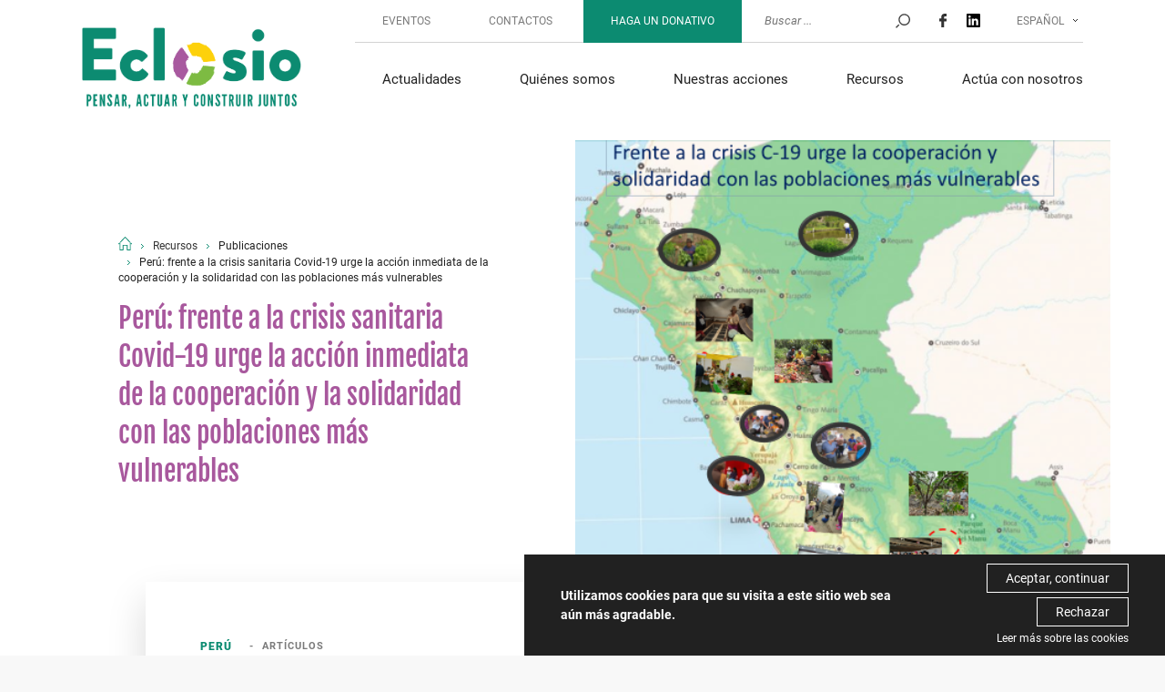

--- FILE ---
content_type: text/html; charset=UTF-8
request_url: https://www.eclosio.ong/es/publication/peru-frente-a-la-crisis-sanitaria-covid-19-urge-la-accion-inmediata-de-la-cooperacion-y-la-solidaridad-con-las-poblaciones-mas-vulnerables/
body_size: 11447
content:
<!DOCTYPE html>
<!--[if IE 6]>
<html class="ie lte-ie9 lte-ie8 lte-ie7 ie6" lang="es-ES">
<![endif]-->
<!--[if IE 7]>
<html class="ie lte-ie9 lte-ie8 lte-ie7 ie7" lang="es-ES">
<![endif]-->
<!--[if IE 8]>
<html class="ie lte-ie9 lte-ie8 ie8" lang="es-ES">
<![endif]-->
<!--[if IE 9]>
<html class="ie lte-ie9 ie9" lang="es-ES">
<![endif]-->
<!--[if !(IE 6) | !(IE 7) | !(IE 8) | !(IE 9)  ]><!-->
<html lang="es-ES">
<!--<![endif]-->

<head>
	<meta charset="UTF-8" />

	<meta name="HandheldFriendly" content="true" />
	<meta name="viewport" content="width=device-width, initial-scale=1.0" />
	<link rel="profile" href="http://gmpg.org/xfn/11" />

	<meta name="author" content="CLIENT NAME" />


	<link rel="alternate" type="application/rss+xml" title="S'abonner au flux rss de Eclosio" href="https://www.eclosio.ong/es//feed" />

	<!--[if lt IE 9]>
<script type="text/javascript" src="https://www.eclosio.ong/wp-content/themes/gbl-toolbox/js/html5.js" ></script>
<![endif]-->

		<meta name="msapplication-square70x70logo" content="https://www.eclosio.ong/wp-content/themes/gbl-toolbox/img/favicon/windows-tile-70x70.png">
	<meta name="msapplication-square150x150logo" content="https://www.eclosio.ong/wp-content/themes/gbl-toolbox/img/favicon/windows-tile-150x150.png">
	<meta name="msapplication-square310x310logo" content="https://www.eclosio.ong/wp-content/themes/gbl-toolbox/img/favicon/windows-tile-310x310.png">
	<meta name="msapplication-TileImage" content="https://www.eclosio.ong/wp-content/themes/gbl-toolbox/img/favicon/windows-tile-144x144.png">
	<meta name="msapplication-TileColor" content="#B5A14F">
	<link rel="apple-touch-icon-precomposed" sizes="152x152" href="https://www.eclosio.ong/wp-content/themes/gbl-toolbox/img/favicon/apple-touch-icon-152x152-precomposed.png">
	<link rel="apple-touch-icon-precomposed" sizes="120x120" href="https://www.eclosio.ong/wp-content/themes/gbl-toolbox/img/favicon/apple-touch-icon-120x120-precomposed.png">
	<link rel="apple-touch-icon-precomposed" sizes="76x76" href="https://www.eclosio.ong/wp-content/themes/gbl-toolbox/img/favicon/apple-touch-icon-76x76-precomposed.png">
	<link rel="apple-touch-icon-precomposed" sizes="60x60" href="https://www.eclosio.ong/wp-content/themes/gbl-toolbox/img/favicon/apple-touch-icon-60x60-precomposed.png">
	<link rel="apple-touch-icon-precomposed" sizes="144x144" href="https://www.eclosio.ong/wp-content/themes/gbl-toolbox/img/favicon/apple-touch-icon-144x144-precomposed.png">
	<link rel="apple-touch-icon-precomposed" sizes="114x114" href="https://www.eclosio.ong/wp-content/themes/gbl-toolbox/img/favicon/apple-touch-icon-114x114-precomposed.png">
	<link rel="apple-touch-icon-precomposed" sizes="72x72" href="https://www.eclosio.ong/wp-content/themes/gbl-toolbox/img/favicon/apple-touch-icon-72x72-precomposed.png">
	<link rel="apple-touch-icon" sizes="57x57" href="https://www.eclosio.ong/wp-content/themes/gbl-toolbox/img/favicon/apple-touch-icon.png">
	<link rel="icon" sizes="228x228" href="https://www.eclosio.ong/wp-content/themes/gbl-toolbox/img/favicon/coast-icon-228x228.png">
	<link rel="shortcut icon" href="https://www.eclosio.ong/wp-content/themes/gbl-toolbox/img/favicon/favicon.ico">
	<link rel="icon" type="image/png" sizes="64x64" href="https://www.eclosio.ong/wp-content/themes/gbl-toolbox/img/favicon/favicon.png">


	<meta name='robots' content='max-image-preview:large' />
	<style>img:is([sizes="auto" i], [sizes^="auto," i]) { contain-intrinsic-size: 3000px 1500px }</style>
	<link rel="alternate" hreflang="es" href="https://www.eclosio.ong/es/publication/peru-frente-a-la-crisis-sanitaria-covid-19-urge-la-accion-inmediata-de-la-cooperacion-y-la-solidaridad-con-las-poblaciones-mas-vulnerables/" />
<title>Perú: frente a la crisis sanitaria Covid-19 urge la acción inmediata de la cooperación y la solidaridad con las poblaciones más vulnerables | Eclosio</title>
<meta name="description" content="Eclosio, la ONG de la Universidad de Lieja, refuerza las iniciativas que respetan a las personas y el medio ambiente y contribuyen al ejercicio de los derechos fundamentales de las personas.">
<meta property="og:title" content="Perú: frente a la crisis sanitaria Covid-19 urge la acción inmediata de la cooperación y la solidaridad con las poblaciones más vulnerables | Eclosio" />
<meta property="og:url" content="https://www.eclosio.ong/es/publication/peru-frente-a-la-crisis-sanitaria-covid-19-urge-la-accion-inmediata-de-la-cooperacion-y-la-solidaridad-con-las-poblaciones-mas-vulnerables/" />
<meta property="og:image" content="https://www.eclosio.ong/wp-content/uploads/2018/10/0-Eclosio-Logo-OK-page-001.jpg" />
<meta property="og:description" content="Eclosio, la ONG de la Universidad de Lieja, refuerza las iniciativas que respetan a las personas y el medio ambiente y contribuyen al ejercicio de los derechos fundamentales de las personas." />
<meta property="og:type" content="article" />
<link rel="image_src" href="https://www.eclosio.ong/wp-content/uploads/2018/10/0-Eclosio-Logo-OK-page-001.jpg" /><link rel='stylesheet' id='wp-block-library-css' href='https://www.eclosio.ong/wp-includes/css/dist/block-library/style.min.css?ver=6.8.3' type='text/css' media='all' />
<style id='classic-theme-styles-inline-css' type='text/css'>
/*! This file is auto-generated */
.wp-block-button__link{color:#fff;background-color:#32373c;border-radius:9999px;box-shadow:none;text-decoration:none;padding:calc(.667em + 2px) calc(1.333em + 2px);font-size:1.125em}.wp-block-file__button{background:#32373c;color:#fff;text-decoration:none}
</style>
<style id='global-styles-inline-css' type='text/css'>
:root{--wp--preset--aspect-ratio--square: 1;--wp--preset--aspect-ratio--4-3: 4/3;--wp--preset--aspect-ratio--3-4: 3/4;--wp--preset--aspect-ratio--3-2: 3/2;--wp--preset--aspect-ratio--2-3: 2/3;--wp--preset--aspect-ratio--16-9: 16/9;--wp--preset--aspect-ratio--9-16: 9/16;--wp--preset--color--black: #000000;--wp--preset--color--cyan-bluish-gray: #abb8c3;--wp--preset--color--white: #ffffff;--wp--preset--color--pale-pink: #f78da7;--wp--preset--color--vivid-red: #cf2e2e;--wp--preset--color--luminous-vivid-orange: #ff6900;--wp--preset--color--luminous-vivid-amber: #fcb900;--wp--preset--color--light-green-cyan: #7bdcb5;--wp--preset--color--vivid-green-cyan: #00d084;--wp--preset--color--pale-cyan-blue: #8ed1fc;--wp--preset--color--vivid-cyan-blue: #0693e3;--wp--preset--color--vivid-purple: #9b51e0;--wp--preset--gradient--vivid-cyan-blue-to-vivid-purple: linear-gradient(135deg,rgba(6,147,227,1) 0%,rgb(155,81,224) 100%);--wp--preset--gradient--light-green-cyan-to-vivid-green-cyan: linear-gradient(135deg,rgb(122,220,180) 0%,rgb(0,208,130) 100%);--wp--preset--gradient--luminous-vivid-amber-to-luminous-vivid-orange: linear-gradient(135deg,rgba(252,185,0,1) 0%,rgba(255,105,0,1) 100%);--wp--preset--gradient--luminous-vivid-orange-to-vivid-red: linear-gradient(135deg,rgba(255,105,0,1) 0%,rgb(207,46,46) 100%);--wp--preset--gradient--very-light-gray-to-cyan-bluish-gray: linear-gradient(135deg,rgb(238,238,238) 0%,rgb(169,184,195) 100%);--wp--preset--gradient--cool-to-warm-spectrum: linear-gradient(135deg,rgb(74,234,220) 0%,rgb(151,120,209) 20%,rgb(207,42,186) 40%,rgb(238,44,130) 60%,rgb(251,105,98) 80%,rgb(254,248,76) 100%);--wp--preset--gradient--blush-light-purple: linear-gradient(135deg,rgb(255,206,236) 0%,rgb(152,150,240) 100%);--wp--preset--gradient--blush-bordeaux: linear-gradient(135deg,rgb(254,205,165) 0%,rgb(254,45,45) 50%,rgb(107,0,62) 100%);--wp--preset--gradient--luminous-dusk: linear-gradient(135deg,rgb(255,203,112) 0%,rgb(199,81,192) 50%,rgb(65,88,208) 100%);--wp--preset--gradient--pale-ocean: linear-gradient(135deg,rgb(255,245,203) 0%,rgb(182,227,212) 50%,rgb(51,167,181) 100%);--wp--preset--gradient--electric-grass: linear-gradient(135deg,rgb(202,248,128) 0%,rgb(113,206,126) 100%);--wp--preset--gradient--midnight: linear-gradient(135deg,rgb(2,3,129) 0%,rgb(40,116,252) 100%);--wp--preset--font-size--small: 13px;--wp--preset--font-size--medium: 20px;--wp--preset--font-size--large: 36px;--wp--preset--font-size--x-large: 42px;--wp--preset--spacing--20: 0.44rem;--wp--preset--spacing--30: 0.67rem;--wp--preset--spacing--40: 1rem;--wp--preset--spacing--50: 1.5rem;--wp--preset--spacing--60: 2.25rem;--wp--preset--spacing--70: 3.38rem;--wp--preset--spacing--80: 5.06rem;--wp--preset--shadow--natural: 6px 6px 9px rgba(0, 0, 0, 0.2);--wp--preset--shadow--deep: 12px 12px 50px rgba(0, 0, 0, 0.4);--wp--preset--shadow--sharp: 6px 6px 0px rgba(0, 0, 0, 0.2);--wp--preset--shadow--outlined: 6px 6px 0px -3px rgba(255, 255, 255, 1), 6px 6px rgba(0, 0, 0, 1);--wp--preset--shadow--crisp: 6px 6px 0px rgba(0, 0, 0, 1);}:where(.is-layout-flex){gap: 0.5em;}:where(.is-layout-grid){gap: 0.5em;}body .is-layout-flex{display: flex;}.is-layout-flex{flex-wrap: wrap;align-items: center;}.is-layout-flex > :is(*, div){margin: 0;}body .is-layout-grid{display: grid;}.is-layout-grid > :is(*, div){margin: 0;}:where(.wp-block-columns.is-layout-flex){gap: 2em;}:where(.wp-block-columns.is-layout-grid){gap: 2em;}:where(.wp-block-post-template.is-layout-flex){gap: 1.25em;}:where(.wp-block-post-template.is-layout-grid){gap: 1.25em;}.has-black-color{color: var(--wp--preset--color--black) !important;}.has-cyan-bluish-gray-color{color: var(--wp--preset--color--cyan-bluish-gray) !important;}.has-white-color{color: var(--wp--preset--color--white) !important;}.has-pale-pink-color{color: var(--wp--preset--color--pale-pink) !important;}.has-vivid-red-color{color: var(--wp--preset--color--vivid-red) !important;}.has-luminous-vivid-orange-color{color: var(--wp--preset--color--luminous-vivid-orange) !important;}.has-luminous-vivid-amber-color{color: var(--wp--preset--color--luminous-vivid-amber) !important;}.has-light-green-cyan-color{color: var(--wp--preset--color--light-green-cyan) !important;}.has-vivid-green-cyan-color{color: var(--wp--preset--color--vivid-green-cyan) !important;}.has-pale-cyan-blue-color{color: var(--wp--preset--color--pale-cyan-blue) !important;}.has-vivid-cyan-blue-color{color: var(--wp--preset--color--vivid-cyan-blue) !important;}.has-vivid-purple-color{color: var(--wp--preset--color--vivid-purple) !important;}.has-black-background-color{background-color: var(--wp--preset--color--black) !important;}.has-cyan-bluish-gray-background-color{background-color: var(--wp--preset--color--cyan-bluish-gray) !important;}.has-white-background-color{background-color: var(--wp--preset--color--white) !important;}.has-pale-pink-background-color{background-color: var(--wp--preset--color--pale-pink) !important;}.has-vivid-red-background-color{background-color: var(--wp--preset--color--vivid-red) !important;}.has-luminous-vivid-orange-background-color{background-color: var(--wp--preset--color--luminous-vivid-orange) !important;}.has-luminous-vivid-amber-background-color{background-color: var(--wp--preset--color--luminous-vivid-amber) !important;}.has-light-green-cyan-background-color{background-color: var(--wp--preset--color--light-green-cyan) !important;}.has-vivid-green-cyan-background-color{background-color: var(--wp--preset--color--vivid-green-cyan) !important;}.has-pale-cyan-blue-background-color{background-color: var(--wp--preset--color--pale-cyan-blue) !important;}.has-vivid-cyan-blue-background-color{background-color: var(--wp--preset--color--vivid-cyan-blue) !important;}.has-vivid-purple-background-color{background-color: var(--wp--preset--color--vivid-purple) !important;}.has-black-border-color{border-color: var(--wp--preset--color--black) !important;}.has-cyan-bluish-gray-border-color{border-color: var(--wp--preset--color--cyan-bluish-gray) !important;}.has-white-border-color{border-color: var(--wp--preset--color--white) !important;}.has-pale-pink-border-color{border-color: var(--wp--preset--color--pale-pink) !important;}.has-vivid-red-border-color{border-color: var(--wp--preset--color--vivid-red) !important;}.has-luminous-vivid-orange-border-color{border-color: var(--wp--preset--color--luminous-vivid-orange) !important;}.has-luminous-vivid-amber-border-color{border-color: var(--wp--preset--color--luminous-vivid-amber) !important;}.has-light-green-cyan-border-color{border-color: var(--wp--preset--color--light-green-cyan) !important;}.has-vivid-green-cyan-border-color{border-color: var(--wp--preset--color--vivid-green-cyan) !important;}.has-pale-cyan-blue-border-color{border-color: var(--wp--preset--color--pale-cyan-blue) !important;}.has-vivid-cyan-blue-border-color{border-color: var(--wp--preset--color--vivid-cyan-blue) !important;}.has-vivid-purple-border-color{border-color: var(--wp--preset--color--vivid-purple) !important;}.has-vivid-cyan-blue-to-vivid-purple-gradient-background{background: var(--wp--preset--gradient--vivid-cyan-blue-to-vivid-purple) !important;}.has-light-green-cyan-to-vivid-green-cyan-gradient-background{background: var(--wp--preset--gradient--light-green-cyan-to-vivid-green-cyan) !important;}.has-luminous-vivid-amber-to-luminous-vivid-orange-gradient-background{background: var(--wp--preset--gradient--luminous-vivid-amber-to-luminous-vivid-orange) !important;}.has-luminous-vivid-orange-to-vivid-red-gradient-background{background: var(--wp--preset--gradient--luminous-vivid-orange-to-vivid-red) !important;}.has-very-light-gray-to-cyan-bluish-gray-gradient-background{background: var(--wp--preset--gradient--very-light-gray-to-cyan-bluish-gray) !important;}.has-cool-to-warm-spectrum-gradient-background{background: var(--wp--preset--gradient--cool-to-warm-spectrum) !important;}.has-blush-light-purple-gradient-background{background: var(--wp--preset--gradient--blush-light-purple) !important;}.has-blush-bordeaux-gradient-background{background: var(--wp--preset--gradient--blush-bordeaux) !important;}.has-luminous-dusk-gradient-background{background: var(--wp--preset--gradient--luminous-dusk) !important;}.has-pale-ocean-gradient-background{background: var(--wp--preset--gradient--pale-ocean) !important;}.has-electric-grass-gradient-background{background: var(--wp--preset--gradient--electric-grass) !important;}.has-midnight-gradient-background{background: var(--wp--preset--gradient--midnight) !important;}.has-small-font-size{font-size: var(--wp--preset--font-size--small) !important;}.has-medium-font-size{font-size: var(--wp--preset--font-size--medium) !important;}.has-large-font-size{font-size: var(--wp--preset--font-size--large) !important;}.has-x-large-font-size{font-size: var(--wp--preset--font-size--x-large) !important;}
:where(.wp-block-post-template.is-layout-flex){gap: 1.25em;}:where(.wp-block-post-template.is-layout-grid){gap: 1.25em;}
:where(.wp-block-columns.is-layout-flex){gap: 2em;}:where(.wp-block-columns.is-layout-grid){gap: 2em;}
:root :where(.wp-block-pullquote){font-size: 1.5em;line-height: 1.6;}
</style>
<link rel='stylesheet' id='contact-form-7-css' href='https://www.eclosio.ong/wp-content/plugins/contact-form-7/includes/css/styles.css?ver=6.1.2' type='text/css' media='all' />
<link rel='stylesheet' id='gbl-style-css' href='https://www.eclosio.ong/wp-content/themes/gbl-toolbox/style.css?v=2023-12-04&#038;ver=6.8.3' type='text/css' media='all' />
<script type="text/javascript" src="https://www.eclosio.ong/wp-includes/js/jquery/jquery.min.js?ver=3.7.1" id="jquery-core-js"></script>
<script type="text/javascript" src="https://www.eclosio.ong/wp-includes/js/jquery/jquery-migrate.min.js?ver=3.4.1" id="jquery-migrate-js"></script>
<link rel="https://api.w.org/" href="https://www.eclosio.ong/es/wp-json/" /><link rel="canonical" href="https://www.eclosio.ong/es/publication/peru-frente-a-la-crisis-sanitaria-covid-19-urge-la-accion-inmediata-de-la-cooperacion-y-la-solidaridad-con-las-poblaciones-mas-vulnerables/" />
<link rel="alternate" title="oEmbed (JSON)" type="application/json+oembed" href="https://www.eclosio.ong/es/wp-json/oembed/1.0/embed?url=https%3A%2F%2Fwww.eclosio.ong%2Fes%2Fpublication%2Fperu-frente-a-la-crisis-sanitaria-covid-19-urge-la-accion-inmediata-de-la-cooperacion-y-la-solidaridad-con-las-poblaciones-mas-vulnerables%2F" />
<link rel="alternate" title="oEmbed (XML)" type="text/xml+oembed" href="https://www.eclosio.ong/es/wp-json/oembed/1.0/embed?url=https%3A%2F%2Fwww.eclosio.ong%2Fes%2Fpublication%2Fperu-frente-a-la-crisis-sanitaria-covid-19-urge-la-accion-inmediata-de-la-cooperacion-y-la-solidaridad-con-las-poblaciones-mas-vulnerables%2F&#038;format=xml" />
<link rel="canonical" href="https://www.eclosio.ong/es/publication/peru-frente-a-la-crisis-sanitaria-covid-19-urge-la-accion-inmediata-de-la-cooperacion-y-la-solidaridad-con-las-poblaciones-mas-vulnerables/" /><script><!-- Google Tag Manager -->
(function(w,d,s,l,i){w[l]=w[l]||[];w[l].push({'gtm.start':
new Date().getTime(),event:'gtm.js'});var f=d.getElementsByTagName(s)[0],
j=d.createElement(s),dl=l!='dataLayer'?'&l='+l:'';j.async=true;j.src=
'https://www.googletagmanager.com/gtm.js?id='+i+dl;f.parentNode.insertBefore(j,f);
})(window,document,'script','dataLayer','GTM-MLJZ597')
<!-- End Google Tag Manager --></script>		<style type="text/css" id="wp-custom-css">
			/* légendes photos */
.captioncustom
{
  font-size:0.9em;
	font-style:italic;
	text-align:center;
} 

.caption-custom
{
  font-size:0.9em;
	font-style:italic;
} 


.ulsansmarge {
  margin:0;
	padding:0;

}

.list_four_eclosio {
	overflow:hidden;
	list-style-type:none;
	margin:0;
	padding:0;
	margin-top:5%;
} 

.list_four_eclosio li {
  width:22%;
	float:left;
	padding:1%;
} 

.list_three_eclosio {
	overflow:hidden;
	list-style-type:none;
	margin:0;
	padding:0;
	margin-top:5%;
} 


.list_three_eclosio li {
  width:30%;
	float:left;
	padding:1%;
	list-style-type:none;
}

.list_two_eclosio {
  width:100%;
	float:left;
	padding:0;
	padding-top:2%;
	padding-bottom:2%;
	margin:0;
	list-style-type:none;
}

.list_two_eclosio li {
  width:50%;
	float:left;
	padding:0;
	list-style-type:none;
}

.li30 {
  width:30%;
}

 
.li60 {
  width:60%;

}


/* text decoration */


h1 
{
  color:#a8589d;
		font-size:2em;

} 

h2 
{
  color:#541942;
	font-size:1.5em;
}

h3
{  
  color:#038970; 
	margin-top:5%;

}

h3 span
{  
  color:#e05a57; 
}


h4  /* citation */
{
  color:#e05a57; 
	/* color:#038970; */
	margin:2%;
	font-size:1.2em;

}


.layout-block_text h4  /* citation blocs */
{
  color:white;
}

h4 a {
  text-decoration:underline;

}

a 
{
  color:#e05a57; 
	
}
a:hover
{
  color:#f18a48; 
	
}

/* fix action footer */

.testimony__content h4
{
	color:#ffdf43;
} 

.actions__content a {
	color:#ffdf43;
} 


.layout__content h4
{
	/* color:white; */
}

.layout__content h2, .layout__content h3,  .item__content h3
{
/*	color:white;*/
} 


.home__publication:nth-child(5) h3,
.home__publication:nth-child(6) h3,
.country__publication:nth-child(5) h3,
.country__publication:nth-child(6) h3,
.actions__intro, .page-template-page-publications .articles__listing  article:nth-child(odd) h2
{
	color:white;
} 


.home__actions h2
{
 color:white;

}

.imagebordblanc
{
border: 5px solid white;
}

/* design structural fix */

/*menu langue sur smartphone non cliquable*/

.js-wpml-ls-legacy-dropdown .wpml-ls-current-language > a
{
padding-bottom:10px
}

.layout-our_projects .firssection, .layout-related_countries {
	
	position:static;

}

.layout-our_projects {

    padding: 6rem 2rem 0;

}

.layout-block_text .layout__content {
margin: 4rem 0 0;
	} 

.layout-our_projects .firssection {
    padding: 0rem 6rem;
}

.home__events, .country__news {
    background:none;

}

.home__events .btn  {

float:none;
}


/*
.home__events .btn {

    margin-top: -14rem;
    margin-right: -15rem;
}
*/


.iframe100 /*resize iframe*/
{

   width:100%;
}

.iframe85 /*resize iframe*/
{

   width:85%;
	margin:auto;
}

.iframe70 /*resize iframe*/
{

   width:70%;
	margin:auto;
}
.home__news::after {
	background: none;
}	


.home__slider .item__content { 

		bottom: 2rem;
		right:0;
		z-index:2;
		padding-top:1rem;
		padding-bottom:2rem;
		}	

.home__slider .owl-nav {

    bottom: 4rem;
}

.layout-block_image .layout__content h3,
.layout-block_image .layout__content h4,

{

   color:white;
}

.embed-container { 
    position: relative; 
    padding-bottom: 56.25%; 
    height: 0; overflow: hidden; 
    max-width: 100%; height: auto; 
} 
.embed-container iframe, .embed-container object, .embed-container embed { 
   position: absolute; 
   top: 0; 
   left: 0; 
   width: 100%; 
   height: 100%; 
}

/*




@media only screen and (min-width: 1500px) {
  

	.home__slider .item__content { 

		bottom: 0;
		right:0;
		z-index:2;
		width:100%;
		padding-top:0;
		padding-bottom:8rem;
		}	

	.picture__content

	{ 
		z-index:1;
		height:80rem;
		margin:0;
		background-position: 
		10%	0;
		background-size: 100%;
		}	

	.home__countries {
		visibility:none;
		}
	
}

*/

		</style>
		
</head>

<body class="wp-singular publication-template-default single single-publication postid-9444 wp-theme-gbl-toolbox es blog">

	
	<header id="header-main" role="banner">
		<div id="branding">
			<strong><a href="https://www.eclosio.ong/es/" title="Eclosio" rel="home">Eclosio -  </a></strong>
		</div>

		<div id="access-trigger" role="widget">
			<span></span>
		</div>
		<nav id="access" role="navigation">
			<div class="top__nav">
				<div class="menu-secondary-es-container"><ul id="menu-secondary-es" class="menu"><li id="menu-item-2407" class="menu-item menu-item-type-post_type menu-item-object-page menu-item-2407"><a href="https://www.eclosio.ong/es/events/">Eventos</a></li>
<li id="menu-item-2408" class="menu-item menu-item-type-post_type menu-item-object-page menu-item-2408"><a href="https://www.eclosio.ong/es/contact/">Contactos</a></li>
<li id="menu-item-2409" class="menu-item menu-item-type-post_type menu-item-object-page menu-item-2409"><a href="https://www.eclosio.ong/es/faire-un-don/">Haga un donativo</a></li>
</ul></div>				<form role="search" method="get" class="search-form" action="https://www.eclosio.ong/es/">
	<input type="search" class="search-field" placeholder="Buscar ..." value="" name="s" title="Search for:" />
	<input type="submit" class="search-submit" value="Buscar" />
</form>				<ul class="social">
					<li><a target="_blank" href="https://www.facebook.com/Eclosio"><svg xmlns="http://www.w3.org/2000/svg" width="12" height="15" viewBox="0 0 21.6 40">
								<path style="fill: #333;" d="M20.8 0l-5.2 0C9.8 0 6 3.9 6 9.8v4.5H0.8c-0.4 0-0.8 0.4-0.8 0.8v6.6c0 0.4 0.4 0.8 0.8 0.8H6v16.6C6 39.6 6.4 40 6.8 40h6.8c0.5 0 0.8-0.4 0.8-0.8V22.6h6.1c0.5 0 0.8-0.4 0.8-0.8l0-6.6c0-0.2-0.1-0.4-0.2-0.6 -0.2-0.2-0.4-0.2-0.6-0.2h-6.1v-3.8c0-1.8 0.4-2.8 2.8-2.8l3.5 0c0.5 0 0.8-0.4 0.8-0.8V0.8C21.6 0.4 21.3 0 20.8 0L20.8 0zM20.8 0"></path>
							</svg> </a></li>
					<li><a target="_blank" href="https://fr.linkedin.com/company/eclosio-ong?trk=public_profile_experience-item_result-card_image-click">
						<svg height="15px" style="fill-rule:evenodd;clip-rule:evenodd;stroke-linejoin:round;stroke-miterlimit:2;" version="1.1" viewBox="0 0 512 512" width="15px" xml:space="preserve" xmlns="http://www.w3.org/2000/svg" xmlns:serif="http://www.serif.com/" xmlns:xlink="http://www.w3.org/1999/xlink"><path d="M473.305,-1.353c20.88,0 37.885,16.533 37.885,36.926l0,438.251c0,20.393 -17.005,36.954 -37.885,36.954l-436.459,0c-20.839,0 -37.773,-16.561 -37.773,-36.954l0,-438.251c0,-20.393 16.934,-36.926 37.773,-36.926l436.459,0Zm-37.829,436.389l0,-134.034c0,-65.822 -14.212,-116.427 -91.12,-116.427c-36.955,0 -61.739,20.263 -71.867,39.476l-1.04,0l0,-33.411l-72.811,0l0,244.396l75.866,0l0,-120.878c0,-31.883 6.031,-62.773 45.554,-62.773c38.981,0 39.468,36.461 39.468,64.802l0,118.849l75.95,0Zm-284.489,-244.396l-76.034,0l0,244.396l76.034,0l0,-244.396Zm-37.997,-121.489c-24.395,0 -44.066,19.735 -44.066,44.047c0,24.318 19.671,44.052 44.066,44.052c24.299,0 44.026,-19.734 44.026,-44.052c0,-24.312 -19.727,-44.047 -44.026,-44.047Z" style="fill-rule:nonzero;"/></svg>
					</a></li>
				</ul>
				
<div
	 class="wpml-ls-statics-shortcode_actions wpml-ls wpml-ls-legacy-dropdown js-wpml-ls-legacy-dropdown">
	<ul role="menu">

		<li role="none" tabindex="0" class="wpml-ls-slot-shortcode_actions wpml-ls-item wpml-ls-item-es wpml-ls-current-language wpml-ls-first-item wpml-ls-last-item wpml-ls-item-legacy-dropdown">
			<a href="#" class="js-wpml-ls-item-toggle wpml-ls-item-toggle" role="menuitem" title="Cambiar a Español">
                <span class="wpml-ls-native" role="menuitem">Español</span></a>

			<ul class="wpml-ls-sub-menu" role="menu">
							</ul>

		</li>

	</ul>
</div>
			</div>
			<div class="main__nav">
				<div class="menu-main-menu-es-container"><ul id="menu-main-menu-es" class="menu"><li id="menu-item-4753" class="menu-item menu-item-type-post_type menu-item-object-page menu-item-4753"><a href="https://www.eclosio.ong/es/news/">Actualidades</a></li>
<li id="menu-item-4754" class="menu-item menu-item-type-custom menu-item-object-custom menu-item-has-children menu-item-4754"><a href="#">Quiénes somos</a>
<ul class="sub-menu">
	<li id="menu-item-4755" class="menu-item menu-item-type-custom menu-item-object-custom menu-item-has-children menu-item-4755"><a href="#">La ONG</a>
	<ul class="sub-menu">
		<li id="menu-item-4756" class="menu-item menu-item-type-post_type menu-item-object-page menu-item-4756"><a href="https://www.eclosio.ong/es/vision-et-mission/">Visión y misión</a></li>
		<li id="menu-item-4758" class="menu-item menu-item-type-post_type menu-item-object-page menu-item-4758"><a href="https://www.eclosio.ong/es/lorganisation/">La organización</a></li>
		<li id="menu-item-4759" class="menu-item menu-item-type-post_type menu-item-object-page menu-item-4759"><a href="https://www.eclosio.ong/es/equipes/">Equipos</a></li>
		<li id="menu-item-4760" class="menu-item menu-item-type-post_type menu-item-object-page menu-item-4760"><a href="https://www.eclosio.ong/es/eclosio-en-chiffres/">Eclosio en cifras</a></li>
		<li id="menu-item-8568" class="menu-item menu-item-type-post_type menu-item-object-page menu-item-8568"><a href="https://www.eclosio.ong/es/codigo_de_etica/">Código de Ética</a></li>
		<li id="menu-item-31198" class="menu-item menu-item-type-post_type menu-item-object-page menu-item-31198"><a href="https://www.eclosio.ong/es/ucoopia/">Ucoopía</a></li>
	</ul>
</li>
	<li id="menu-item-4767" class="menu-item menu-item-type-custom menu-item-object-custom menu-item-has-children menu-item-4767"><a href="#">Campos de especialización</a>
	<ul class="sub-menu">
		<li id="menu-item-23440" class="menu-item menu-item-type-post_type menu-item-object-page menu-item-23440"><a href="https://www.eclosio.ong/es/transicion-agroecologica/">Transición agroecológica</a></li>
		<li id="menu-item-23443" class="menu-item menu-item-type-post_type menu-item-object-page menu-item-23443"><a href="https://www.eclosio.ong/es/integracion-socioeconomica/">Integración socioeconómica</a></li>
		<li id="menu-item-23442" class="menu-item menu-item-type-post_type menu-item-object-page menu-item-23442"><a href="https://www.eclosio.ong/es/compromiso-civico/">Compromiso cívico frente a los retos sociales y climáticos actuales.</a></li>
		<li id="menu-item-23441" class="menu-item menu-item-type-post_type menu-item-object-page menu-item-23441"><a href="https://www.eclosio.ong/es/metodologias-de-accion/">Metodologías de acción</a></li>
	</ul>
</li>
	<li id="menu-item-4761" class="menu-item menu-item-type-custom menu-item-object-custom menu-item-has-children menu-item-4761"><a href="#">Nuestros socios</a>
	<ul class="sub-menu">
		<li id="menu-item-4762" class="menu-item menu-item-type-post_type menu-item-object-page menu-item-4762"><a href="https://www.eclosio.ong/es/universite-de-liege/">Universidad de Lieja</a></li>
		<li id="menu-item-4764" class="menu-item menu-item-type-post_type menu-item-object-page menu-item-4764"><a href="https://www.eclosio.ong/es/partenaires-operationnels/">Socios operativos</a></li>
		<li id="menu-item-4765" class="menu-item menu-item-type-post_type menu-item-object-page menu-item-4765"><a href="https://www.eclosio.ong/es/partenaires-financiers/">Socios financieros</a></li>
		<li id="menu-item-4766" class="menu-item menu-item-type-post_type menu-item-object-page menu-item-4766"><a href="https://www.eclosio.ong/es/reseaux/">Redes</a></li>
	</ul>
</li>
</ul>
</li>
<li id="menu-item-4772" class="menu-item menu-item-type-custom menu-item-object-custom menu-item-has-children menu-item-4772"><a href="#">Nuestras acciones</a>
<ul class="sub-menu">
	<li id="menu-item-4773" class="menu-item menu-item-type-custom menu-item-object-custom menu-item-has-children menu-item-4773"><a href="#">Zonas de acciones</a>
	<ul class="sub-menu">
		<li id="menu-item-4777" class="menu-item menu-item-type-post_type menu-item-object-country menu-item-4777"><a href="https://www.eclosio.ong/es/country/zona-andina/">Perú</a></li>
		<li id="menu-item-4774" class="menu-item menu-item-type-post_type menu-item-object-country menu-item-4774"><a href="https://www.eclosio.ong/es/country/belgium/">Bélgica</a></li>
		<li id="menu-item-4775" class="menu-item menu-item-type-post_type menu-item-object-country menu-item-4775"><a href="https://www.eclosio.ong/es/country/senegal/">Senegal</a></li>
		<li id="menu-item-4776" class="menu-item menu-item-type-post_type menu-item-object-country menu-item-4776"><a href="https://www.eclosio.ong/es/country/benin/">Benín</a></li>
		<li id="menu-item-22650" class="menu-item menu-item-type-post_type menu-item-object-country menu-item-22650"><a href="https://www.eclosio.ong/es/country/guinea/">Guinea</a></li>
		<li id="menu-item-4803" class="menu-item menu-item-type-post_type menu-item-object-country menu-item-4803"><a href="https://www.eclosio.ong/es/country/cambodia/">Camboya</a></li>
		<li id="menu-item-4778" class="menu-item menu-item-type-post_type menu-item-object-country menu-item-4778"><a href="https://www.eclosio.ong/es/country/bolivia/">Bolivia</a></li>
		<li id="menu-item-23361" class="menu-item menu-item-type-custom menu-item-object-custom menu-item-23361"><a href="https://www.eclosio.ong/es/country/manglares/">Manglares</a></li>
	</ul>
</li>
	<li id="menu-item-4804" class="menu-item menu-item-type-custom menu-item-object-custom menu-item-has-children menu-item-4804"><a href="#">Servicios y formaciones</a>
	<ul class="sub-menu">
		<li id="menu-item-6948" class="menu-item menu-item-type-post_type menu-item-object-page menu-item-6948"><a href="https://www.eclosio.ong/es/nuestra-oferta-de-servicios/">Nuestra oferta de servicios</a></li>
		<li id="menu-item-6949" class="menu-item menu-item-type-post_type menu-item-object-page menu-item-6949"><a href="https://www.eclosio.ong/es/nos-formations/">Nuestros cursos de formación</a></li>
	</ul>
</li>
</ul>
</li>
<li id="menu-item-4805" class="menu-item menu-item-type-custom menu-item-object-custom menu-item-has-children menu-item-4805"><a href="#">Recursos</a>
<ul class="sub-menu">
	<li id="menu-item-4807" class="menu-item menu-item-type-post_type menu-item-object-page menu-item-4807"><a href="https://www.eclosio.ong/es/videos/">Videos</a></li>
	<li id="menu-item-4809" class="menu-item menu-item-type-post_type menu-item-object-page menu-item-4809"><a href="https://www.eclosio.ong/es/publicaciones/">Publicaciones</a></li>
</ul>
</li>
<li id="menu-item-4811" class="menu-item menu-item-type-custom menu-item-object-custom menu-item-has-children menu-item-4811"><a href="#">Actúa con nosotros</a>
<ul class="sub-menu">
	<li id="menu-item-4812" class="menu-item menu-item-type-custom menu-item-object-custom menu-item-has-children menu-item-4812"><a href="#">Unirse a nosotros</a>
	<ul class="sub-menu">
		<li id="menu-item-4814" class="menu-item menu-item-type-post_type menu-item-object-page menu-item-4814"><a href="https://www.eclosio.ong/es/stages/">Prácticas y tesis</a></li>
		<li id="menu-item-4815" class="menu-item menu-item-type-post_type menu-item-object-page menu-item-4815"><a href="https://www.eclosio.ong/es/jobs/">Empleo</a></li>
	</ul>
</li>
	<li id="menu-item-4816" class="menu-item menu-item-type-custom menu-item-object-custom menu-item-has-children menu-item-4816"><a href="#">Apóyenos</a>
	<ul class="sub-menu">
		<li id="menu-item-4817" class="menu-item menu-item-type-post_type menu-item-object-page menu-item-4817"><a href="https://www.eclosio.ong/es/faire-un-don/">Haga un donativo</a></li>
		<li id="menu-item-4818" class="menu-item menu-item-type-post_type menu-item-object-page menu-item-4818"><a href="https://www.eclosio.ong/es/legs/">Legados</a></li>
		<li id="menu-item-4819" class="menu-item menu-item-type-post_type menu-item-object-page menu-item-4819"><a href="https://www.eclosio.ong/es/entreprises/">Empresas</a></li>
	</ul>
</li>
</ul>
</li>
</ul></div>			</div>
		</nav><!-- #access -->

	</header><!-- #branding -->

	<main role="main" class="hfeed site">

		<div id="primary" class="content-area">

			
				<article id="post-9444" class="h-entry" itemscope itemtype="http://schema.org/NewsArticle">

					<div class="content">
						<header class="news__head">
							<div class="content">
								<ul class='breadcrumb'><li><a class="home" href="/">Home</a></li><li>Recursos</li><li><a href="https://www.eclosio.ong/es/publicaciones/">Publicaciones</a></li><li><a href="https://www.eclosio.ong/es/publication/peru-frente-a-la-crisis-sanitaria-covid-19-urge-la-accion-inmediata-de-la-cooperacion-y-la-solidaridad-con-las-poblaciones-mas-vulnerables/">Perú: frente a la crisis sanitaria Covid-19 urge la acción inmediata de la cooperación y la solidaridad con las poblaciones más vulnerables</a></li></ul>								<h1 itemprop="name" class="p-name">Perú: frente a la crisis sanitaria Covid-19 urge la acción inmediata de la cooperación y la solidaridad con las poblaciones más vulnerables</h1>
															</div>
														<figure class="news__picture" style="background-image: url(https://www.eclosio.ong/wp-content/uploads/2020/06/cooperacion-solidaridad.png);">
									<span>Perú: frente a la crisis sanitaria Covid-19 urge la acción inmediata de la cooperación y la solidaridad con las poblaciones más vulnerables</span>
							</figure>
						</header><!-- .entry-header -->

						<div itemprop="articleBody" class="news__content--full">
															<ul class="news__countries">
																	<li>Perú</li>
																</ul>
																						<ul class="publication__categories">
																	<li>Artículos</li>
																</ul>
																												<h3><a class="link--pdf" href="https://www.eclosio.ong/wp-content/uploads/2020/06/COEECI-cooperacion-y-solidaridad-con-poblaciones-mas-vulnerables-1.pdf" target="_blank">COEECI cooperacion y solidaridad con poblaciones mas vulnerables</a></h3>
														<div class="footer__news">
								<span cmass="time--start" itemprop="datePublished">18/06/20</span>
								<span class="share__post">Compartir<ul class="social__link-list"><li class="facebook">
				         <a target="_blank" href="https://www.facebook.com/sharer/sharer.php?u=https%3A%2F%2Fwww.eclosio.ong%2Fes%2Fpublication%2Fperu-frente-a-la-crisis-sanitaria-covid-19-urge-la-accion-inmediata-de-la-cooperacion-y-la-solidaridad-con-las-poblaciones-mas-vulnerables%2F">
							<svg xmlns="http://www.w3.org/2000/svg" width="22" height="40" viewBox="0 0 21.6 40"><path d="M20.8 0l-5.2 0C9.8 0 6 3.9 6 9.8v4.5H0.8c-0.4 0-0.8 0.4-0.8 0.8v6.6c0 0.4 0.4 0.8 0.8 0.8H6v16.6C6 39.6 6.4 40 6.8 40h6.8c0.5 0 0.8-0.4 0.8-0.8V22.6h6.1c0.5 0 0.8-0.4 0.8-0.8l0-6.6c0-0.2-0.1-0.4-0.2-0.6 -0.2-0.2-0.4-0.2-0.6-0.2h-6.1v-3.8c0-1.8 0.4-2.8 2.8-2.8l3.5 0c0.5 0 0.8-0.4 0.8-0.8V0.8C21.6 0.4 21.3 0 20.8 0L20.8 0zM20.8 0"/></svg>
				         </a>
				      </li> <li class="twitter">
				         <a target="_blank" href="https://twitter.com/home?status=https%3A%2F%2Fwww.eclosio.ong%2Fes%2Fpublication%2Fperu-frente-a-la-crisis-sanitaria-covid-19-urge-la-accion-inmediata-de-la-cooperacion-y-la-solidaridad-con-las-poblaciones-mas-vulnerables%2F">
						<svg xmlns="http://www.w3.org/2000/svg" width="40" height="33" viewBox="0 0 40 32.5"><path d="M40 3.8c-1.5 0.7-3.1 1.1-4.7 1.3 1.7-1 3-2.6 3.6-4.5 -1.6 0.9-3.3 1.6-5.2 2C32.2 1 30 0 27.7 0c-4.5 0-8.2 3.7-8.2 8.2 0 0.7 0.1 1.3 0.2 1.9C12.9 9.7 6.8 6.5 2.8 1.5 2.1 2.7 1.7 4.1 1.7 5.6c0 2.8 1.5 5.4 3.6 6.8 -1.3 0-2.6-0.4-3.7-1 0 0 0 0.1 0 0.1 0 4 2.8 7.3 6.6 8.1 -0.7 0.2-1.4 0.3-2.2 0.3 -0.5 0-1.1 0-1.6-0.1 1.1 3.2 4.1 5.6 7.7 5.7C9.3 27.6 5.8 28.9 2 28.9c-0.7 0-1.3 0-2-0.1 3.6 2.3 7.9 3.7 12.6 3.7 15.1 0 23.3-12.5 23.3-23.3 0-0.4 0-0.7 0-1.1C37.5 7 38.9 5.5 40 3.8z"/></svg>
				         </a>
				      </li><li class="linkedin">
			         <a target="_blank" href="https://www.linkedin.com/shareArticle?mini=true&url=https%3A%2F%2Fwww.eclosio.ong%2Fes%2Fpublication%2Fperu-frente-a-la-crisis-sanitaria-covid-19-urge-la-accion-inmediata-de-la-cooperacion-y-la-solidaridad-con-las-poblaciones-mas-vulnerables%2F&title=Perú: frente a la crisis sanitaria Covid-19 urge la acción inmediata de la cooperación y la solidaridad con las poblaciones más vulnerables">
					<svg xmlns="http://www.w3.org/2000/svg" width="40" height="38" viewBox="0 0 40 38.2"><path d="M40 23.4v14.8h-8.6V24.4c0-3.5-1.2-5.8-4.3-5.8 -2.4 0-3.8 1.6-4.4 3.1 -0.2 0.6-0.3 1.3-0.3 2.1v14.4h-8.6c0 0 0.1-23.4 0-25.8h8.6v3.7c0 0 0 0.1-0.1 0.1h0.1v-0.1c1.1-1.8 3.2-4.3 7.7-4.3C35.8 11.8 40 15.5 40 23.4zM4.9 0C1.9 0 0 1.9 0 4.5c0 2.5 1.9 4.5 4.7 4.5h0.1c3 0 4.9-2 4.9-4.5C9.6 1.9 7.8 0 4.9 0zM0.5 38.2h8.6V12.4H0.5V38.2z"/></svg>
			         </a>
			      </li><li class="linkedin">
			         <a href="mailto:?subject=Perú: frente a la crisis sanitaria Covid-19 urge la acción inmediata de la cooperación y la solidaridad con las poblaciones más vulnerables&body=Perú: frente a la crisis sanitaria Covid-19 urge la acción inmediata de la cooperación y la solidaridad con las poblaciones más vulnerables%0D%0A%0D%0Ahttps://www.eclosio.ong/es/publication/peru-frente-a-la-crisis-sanitaria-covid-19-urge-la-accion-inmediata-de-la-cooperacion-y-la-solidaridad-con-las-poblaciones-mas-vulnerables/">
					<svg xmlns="http://www.w3.org/2000/svg" width="40" height="29" viewBox="0 0 40 28.6"><path d="M20 20l-5-4.3L0.9 27.8c0.5 0.5 1.2 0.8 2 0.8h34.3c0.8 0 1.5-0.3 2-0.8L24.9 15.7 20 20zM20 20"/><path d="M39.1 0.8c-0.5-0.5-1.2-0.8-2-0.8H2.9c-0.8 0-1.5 0.3-2 0.8L20 17.1 39.1 0.8zM39.1 0.8"/><path d="M0 2.5v23.7l13.8-11.7L0 2.5zM0 2.5"/><path d="M26.2 14.5L40 26.2V2.5L26.2 14.5zM26.2 14.5"/></svg>
			         </a>
			      </li></ul></span>
							</div>
						</div><!-- .entry-content -->

					</div>
				</article><!-- #post-9444 -->

				
<article id="post-9444" class="h-entry" itemscope itemtype="http://schema.org/NewsArticle">

	<div class="content">
			</div>

</article><!-- #post-9444 -->

			
			</div><!-- #content -->


</main>
<div class="subFooter">
	<div class="sub__content">
				<h4 style="text-align: center;"><b><i>Pensar, Actuar y Construir Juntos</i></b></h4>
	</div>
</div>
<footer class="footer__main">
	<div class="footer__contact" itemscope itemtype="http://schema.org/Corporation">
		<h4>Contacto</h4>
		<address>
		<div itemprop="address"><p>Eclosio<br />
Sede : <br />
Passage des Déportés, 2<br />
5030 Gembloux, Bélgica</p>
<p>En Perú :<br />
Av. Bolognesi, 321 – Miraflores<br />
Lima 18 – Pérou<br />
Tél. : +51(0) 1 4461069 Fax : +51(0) 1 4461069<br />
info.za@eclosio.ong </p>
</div>
	</address>
	<div class="right">
					<p>
				<span class="phone" itemprop="telephone">t. <span class="phone-number">+32 (0) 81 62 25 75</span></span>
				<br>
				m. <a href="mailto:info@eclosio.ong" itemprop="email">info@eclosio.ong</a>
				<br>
				<svg xmlns="http://www.w3.org/2000/svg" width="12" height="15" viewBox="0 0 21.6 40"><path style="fill: rgba(255,255,255,0.5);" d="M20.8 0l-5.2 0C9.8 0 6 3.9 6 9.8v4.5H0.8c-0.4 0-0.8 0.4-0.8 0.8v6.6c0 0.4 0.4 0.8 0.8 0.8H6v16.6C6 39.6 6.4 40 6.8 40h6.8c0.5 0 0.8-0.4 0.8-0.8V22.6h6.1c0.5 0 0.8-0.4 0.8-0.8l0-6.6c0-0.2-0.1-0.4-0.2-0.6 -0.2-0.2-0.4-0.2-0.6-0.2h-6.1v-3.8c0-1.8 0.4-2.8 2.8-2.8l3.5 0c0.5 0 0.8-0.4 0.8-0.8V0.8C21.6 0.4 21.3 0 20.8 0L20.8 0zM20.8 0"></path></svg> <a target="_blank" href="https://www.facebook.com/Eclosio.Zona.Andina/?__tn__=%2Cd%2CP-R&eid=ARCObrYGd3yZixN0TaFdTywDZMYfRV4_YdciXJfncBsi_n9PHqk_2KV_oVC8F_xHJNuIDZW01nWDh2b_">Notre page Facebook</a>
			</p>
				</div>
	</div>

	<div class="footer__newsletter">
		<h4>Newsletter</h4>
		<p>Si quieren seguir nuestras actividades, pueden inscribirse a nuestra newsletter (solo en francés) : </p>
		<!-- Begin Mailchimp Signup Form -->
		<link href="//cdn-images.mailchimp.com/embedcode/slim-10_7.css" rel="stylesheet" type="text/css">
		<div id="mc_embed_signup">
			<form action="https://ong-adg.us9.list-manage.com/subscribe/post?u=fd1a40607a3584d1542559047&amp;id=eee3cd8dab" method="post" id="mc-embedded-subscribe-form" name="mc-embedded-subscribe-form" class="validate" target="_blank" novalidate>
				<div id="mc_embed_signup_scroll">

					<div class="mc-field-group">
						<input type="text" value="" required placeholder="Prénom" name="FNAME" class="required" id="mce-FNAME">
					</div>
					<div class="mc-field-group">
						<input type="text" value="" required placeholder="Nom" name="LNAME" class="required" id="mce-LNAME">
					</div>
					<div class="mc-field-group">
						<input type="email" value="" required placeholder="Email address"  name="EMAIL" class="required" id="mce-EMAIL" >
					</div>
					<div id="mce-responses" class="clear">
						<div class="response" id="mce-error-response" style="display:none"></div>
						<div class="response" id="mce-success-response" style="display:none"></div>
					</div>
					<!-- real people should not fill this in and expect good things - do not remove this or risk form bot signups-->
					<div style="position: absolute; left: -5000px;" aria-hidden="true">
						<input type="text" name="b_fd1a40607a3584d1542559047_eee3cd8dab" tabindex="-1" value="">
					</div>
					<div class="clear">
						<input type="submit" value="Subscribe" name="subscribe" id="mc-embedded-subscribe" class="button">
					</div>
				</div>
			</form>
		</div>
		<script type='text/javascript' src='//s3.amazonaws.com/downloads.mailchimp.com/js/mc-validate.js'></script><script type='text/javascript'>(function($) {window.fnames = new Array(); window.ftypes = new Array();fnames[0]='EMAIL';ftypes[0]='email';fnames[1]='FNAME';ftypes[1]='text';fnames[2]='LNAME';ftypes[2]='text';fnames[8]='MMERGE8';ftypes[8]='text';fnames[4]='MMERGE4';ftypes[4]='address'; /*
 * Translated default messages for the $ validation plugin.
 * Locale: FR
 */
 $.extend($.validator.messages, {
 	required: 'Ce champ est requis.',
 	remote: 'Veuillez remplir ce champ pour continuer.',
 	email: 'Veuillez entrer une adresse email valide.',
 	url:'Veuillez entrer une URL valide.',
 	date: 'Veuillez entrer une date valide.',
 	dateISO: 'Veuillez entrer une date valide (ISO).',
 	number: 'Veuillez entrer un nombre valide.',
 	digits: 'Veuillez entrer (seulement) une valeur numérique.',
 	creditcard: 'Veuillez entrer un numéro de carte de crédit valide.',
 	equalTo: 'Veuillez entrer une nouvelle fois la même valeur.',
 	accept: 'Veuillez entrer une valeur avec une extension valide.',
 	maxlength: $.validator.format('Veuillez ne pas entrer plus de {0} caractères.'),
 	minlength: $.validator.format('Veuillez entrer au moins {0} caractères.'),
 	rangelength: $.validator.format('Veuillez entrer entre {0} et {1} caractères.'),
 	range: $.validator.format('Veuillez entrer une valeur entre {0} et {1}.'),
 	max: $.validator.format('Veuillez entrer une valeur inférieure ou égale à {0}.'),
 	min: $.validator.format('Veuillez entrer une valeur supérieure ou égale à {0}.')
 });}(jQuery));var $mcj = jQuery.noConflict(true);</script>
 <!--End mc_embed_signup-->
 <!--End mc_embed_signup-->

</div>

<div class="footer__right">
	<nav role="navigation">
		<div class="menu-gdrp-es-container"><ul id="menu-gdrp-es" class="menu"><li id="menu-item-2445" class="menu-item menu-item-type-post_type menu-item-object-page menu-item-2445"><a href="https://www.eclosio.ong/es/terms-and-conditions/">Términos y condiciones</a></li>
<li id="menu-item-2443" class="menu-item menu-item-type-post_type menu-item-object-page menu-item-2443"><a rel="privacy-policy" href="https://www.eclosio.ong/es/privacy-policy/">Política de privacidad</a></li>
<li id="menu-item-2444" class="menu-item menu-item-type-post_type menu-item-object-page menu-item-2444"><a href="https://www.eclosio.ong/es/cookie-policy/">Política de cookies</a></li>
</ul></div>	</nav>
	<div class="colophon" role="contentinfo">
		<a class="copyright" rel="nofollow" href="http://www.globulebleu.com" title="Visiter le site de globulebleu">Réalisé par Globule Bleu</a>
							<p class="credit"></p>
			</div>
</div>

</footer>

<!--[if (lt IE 9) & (!IEMobile)]>
    <script type="text/javascript" src="//cdnjs.cloudflare.com/ajax/libs/respond.js/1.3.0/respond.js" ></script>
	<script type="text/javascript" src="//cdnjs.cloudflare.com/ajax/libs/nwmatcher/1.2.5/nwmatcher.min.js"></script>
	<script type="text/javascript" src="//cdnjs.cloudflare.com/ajax/libs/selectivizr/1.0.2/selectivizr-min.js" ></script>
	<script type="text/javascript" src="//cdnjs.cloudflare.com/ajax/libs/placeholders/2.1.0/placeholders.js" ></script>
<![endif]-->

<script type="speculationrules">
{"prefetch":[{"source":"document","where":{"and":[{"href_matches":"\/es\/*"},{"not":{"href_matches":["\/wp-*.php","\/wp-admin\/*","\/wp-content\/uploads\/*","\/wp-content\/*","\/wp-content\/plugins\/*","\/wp-content\/themes\/gbl-toolbox\/*","\/es\/*\\?(.+)"]}},{"not":{"selector_matches":"a[rel~=\"nofollow\"]"}},{"not":{"selector_matches":".no-prefetch, .no-prefetch a"}}]},"eagerness":"conservative"}]}
</script>
<!--googleoff: index-->
    			<div class="cookies-law-info hidden">
    				<div class="cookies-wrapper">
    					<div class="cookies-content"><p><strong>Utilizamos cookies para que su visita a este sitio web sea aún más agradable.</strong></p>
</div>
    					<div class="cookies-buttons">
    						<button type="button" class="agree-button">Aceptar, continuar</button>
    						<button type="button" class="refuse-button">Rechazar</button>
    						<a href="https://www.eclosio.ong/es/cookie-policy/" class="find-more-button">Leer más sobre las cookies</a>
    					</div>
    				</div>
    		</div><!--googleon: index--><script type="text/javascript" src="https://www.eclosio.ong/wp-includes/js/dist/hooks.min.js?ver=4d63a3d491d11ffd8ac6" id="wp-hooks-js"></script>
<script type="text/javascript" src="https://www.eclosio.ong/wp-includes/js/dist/i18n.min.js?ver=5e580eb46a90c2b997e6" id="wp-i18n-js"></script>
<script type="text/javascript" id="wp-i18n-js-after">
/* <![CDATA[ */
wp.i18n.setLocaleData( { 'text direction\u0004ltr': [ 'ltr' ] } );
/* ]]> */
</script>
<script type="text/javascript" src="https://www.eclosio.ong/wp-content/plugins/contact-form-7/includes/swv/js/index.js?ver=6.1.2" id="swv-js"></script>
<script type="text/javascript" id="contact-form-7-js-translations">
/* <![CDATA[ */
( function( domain, translations ) {
	var localeData = translations.locale_data[ domain ] || translations.locale_data.messages;
	localeData[""].domain = domain;
	wp.i18n.setLocaleData( localeData, domain );
} )( "contact-form-7", {"translation-revision-date":"2025-09-30 06:27:56+0000","generator":"GlotPress\/4.0.1","domain":"messages","locale_data":{"messages":{"":{"domain":"messages","plural-forms":"nplurals=2; plural=n != 1;","lang":"es"},"This contact form is placed in the wrong place.":["Este formulario de contacto est\u00e1 situado en el lugar incorrecto."],"Error:":["Error:"]}},"comment":{"reference":"includes\/js\/index.js"}} );
/* ]]> */
</script>
<script type="text/javascript" id="contact-form-7-js-before">
/* <![CDATA[ */
var wpcf7 = {
    "api": {
        "root": "https:\/\/www.eclosio.ong\/es\/wp-json\/",
        "namespace": "contact-form-7\/v1"
    }
};
/* ]]> */
</script>
<script type="text/javascript" src="https://www.eclosio.ong/wp-content/plugins/contact-form-7/includes/js/index.js?ver=6.1.2" id="contact-form-7-js"></script>
<script type="text/javascript" src="https://www.eclosio.ong/wp-content/themes/gbl-toolbox/js/modernizr-custom.js" id="modernizr-js"></script>
<script type="text/javascript" id="gbl-toolbox-js-extra">
/* <![CDATA[ */
var frontendajax = {"ajaxurl":"https:\/\/www.eclosio.ong\/wp-admin\/admin-ajax.php"};
/* ]]> */
</script>
<script type="text/javascript" src="https://www.eclosio.ong/wp-content/themes/gbl-toolbox/js/main.js?v=2022B" id="gbl-toolbox-js"></script>
<script type="text/javascript" src="https://www.eclosio.ong/wp-content/themes/gbl-toolbox/js/owl/owl.carousel.min.js" id="owl-js-js"></script>
<script type="text/javascript" src="https://www.google.com/recaptcha/api.js?render=6LfUpfcUAAAAANnLqCs9o5sQULe49fmlxUyrQ6iy&amp;ver=3.0" id="google-recaptcha-js"></script>
<script type="text/javascript" src="https://www.eclosio.ong/wp-includes/js/dist/vendor/wp-polyfill.min.js?ver=3.15.0" id="wp-polyfill-js"></script>
<script type="text/javascript" id="wpcf7-recaptcha-js-before">
/* <![CDATA[ */
var wpcf7_recaptcha = {
    "sitekey": "6LfUpfcUAAAAANnLqCs9o5sQULe49fmlxUyrQ6iy",
    "actions": {
        "homepage": "homepage",
        "contactform": "contactform"
    }
};
/* ]]> */
</script>
<script type="text/javascript" src="https://www.eclosio.ong/wp-content/plugins/contact-form-7/modules/recaptcha/index.js?ver=6.1.2" id="wpcf7-recaptcha-js"></script>
<script type="text/javascript" id="cookie-agreed-js-extra">
/* <![CDATA[ */
var cookie = {"validity":"360"};
/* ]]> */
</script>
<script type="text/javascript" src="https://www.eclosio.ong/wp-content/plugins/gbl-gdpr/js/cookies_disclaimer.js?2023-12-04" id="cookie-agreed-js"></script>

</body>
</html>


--- FILE ---
content_type: text/html; charset=utf-8
request_url: https://www.google.com/recaptcha/api2/anchor?ar=1&k=6LfUpfcUAAAAANnLqCs9o5sQULe49fmlxUyrQ6iy&co=aHR0cHM6Ly93d3cuZWNsb3Npby5vbmc6NDQz&hl=en&v=PoyoqOPhxBO7pBk68S4YbpHZ&size=invisible&anchor-ms=20000&execute-ms=30000&cb=tilcnohodyfz
body_size: 49000
content:
<!DOCTYPE HTML><html dir="ltr" lang="en"><head><meta http-equiv="Content-Type" content="text/html; charset=UTF-8">
<meta http-equiv="X-UA-Compatible" content="IE=edge">
<title>reCAPTCHA</title>
<style type="text/css">
/* cyrillic-ext */
@font-face {
  font-family: 'Roboto';
  font-style: normal;
  font-weight: 400;
  font-stretch: 100%;
  src: url(//fonts.gstatic.com/s/roboto/v48/KFO7CnqEu92Fr1ME7kSn66aGLdTylUAMa3GUBHMdazTgWw.woff2) format('woff2');
  unicode-range: U+0460-052F, U+1C80-1C8A, U+20B4, U+2DE0-2DFF, U+A640-A69F, U+FE2E-FE2F;
}
/* cyrillic */
@font-face {
  font-family: 'Roboto';
  font-style: normal;
  font-weight: 400;
  font-stretch: 100%;
  src: url(//fonts.gstatic.com/s/roboto/v48/KFO7CnqEu92Fr1ME7kSn66aGLdTylUAMa3iUBHMdazTgWw.woff2) format('woff2');
  unicode-range: U+0301, U+0400-045F, U+0490-0491, U+04B0-04B1, U+2116;
}
/* greek-ext */
@font-face {
  font-family: 'Roboto';
  font-style: normal;
  font-weight: 400;
  font-stretch: 100%;
  src: url(//fonts.gstatic.com/s/roboto/v48/KFO7CnqEu92Fr1ME7kSn66aGLdTylUAMa3CUBHMdazTgWw.woff2) format('woff2');
  unicode-range: U+1F00-1FFF;
}
/* greek */
@font-face {
  font-family: 'Roboto';
  font-style: normal;
  font-weight: 400;
  font-stretch: 100%;
  src: url(//fonts.gstatic.com/s/roboto/v48/KFO7CnqEu92Fr1ME7kSn66aGLdTylUAMa3-UBHMdazTgWw.woff2) format('woff2');
  unicode-range: U+0370-0377, U+037A-037F, U+0384-038A, U+038C, U+038E-03A1, U+03A3-03FF;
}
/* math */
@font-face {
  font-family: 'Roboto';
  font-style: normal;
  font-weight: 400;
  font-stretch: 100%;
  src: url(//fonts.gstatic.com/s/roboto/v48/KFO7CnqEu92Fr1ME7kSn66aGLdTylUAMawCUBHMdazTgWw.woff2) format('woff2');
  unicode-range: U+0302-0303, U+0305, U+0307-0308, U+0310, U+0312, U+0315, U+031A, U+0326-0327, U+032C, U+032F-0330, U+0332-0333, U+0338, U+033A, U+0346, U+034D, U+0391-03A1, U+03A3-03A9, U+03B1-03C9, U+03D1, U+03D5-03D6, U+03F0-03F1, U+03F4-03F5, U+2016-2017, U+2034-2038, U+203C, U+2040, U+2043, U+2047, U+2050, U+2057, U+205F, U+2070-2071, U+2074-208E, U+2090-209C, U+20D0-20DC, U+20E1, U+20E5-20EF, U+2100-2112, U+2114-2115, U+2117-2121, U+2123-214F, U+2190, U+2192, U+2194-21AE, U+21B0-21E5, U+21F1-21F2, U+21F4-2211, U+2213-2214, U+2216-22FF, U+2308-230B, U+2310, U+2319, U+231C-2321, U+2336-237A, U+237C, U+2395, U+239B-23B7, U+23D0, U+23DC-23E1, U+2474-2475, U+25AF, U+25B3, U+25B7, U+25BD, U+25C1, U+25CA, U+25CC, U+25FB, U+266D-266F, U+27C0-27FF, U+2900-2AFF, U+2B0E-2B11, U+2B30-2B4C, U+2BFE, U+3030, U+FF5B, U+FF5D, U+1D400-1D7FF, U+1EE00-1EEFF;
}
/* symbols */
@font-face {
  font-family: 'Roboto';
  font-style: normal;
  font-weight: 400;
  font-stretch: 100%;
  src: url(//fonts.gstatic.com/s/roboto/v48/KFO7CnqEu92Fr1ME7kSn66aGLdTylUAMaxKUBHMdazTgWw.woff2) format('woff2');
  unicode-range: U+0001-000C, U+000E-001F, U+007F-009F, U+20DD-20E0, U+20E2-20E4, U+2150-218F, U+2190, U+2192, U+2194-2199, U+21AF, U+21E6-21F0, U+21F3, U+2218-2219, U+2299, U+22C4-22C6, U+2300-243F, U+2440-244A, U+2460-24FF, U+25A0-27BF, U+2800-28FF, U+2921-2922, U+2981, U+29BF, U+29EB, U+2B00-2BFF, U+4DC0-4DFF, U+FFF9-FFFB, U+10140-1018E, U+10190-1019C, U+101A0, U+101D0-101FD, U+102E0-102FB, U+10E60-10E7E, U+1D2C0-1D2D3, U+1D2E0-1D37F, U+1F000-1F0FF, U+1F100-1F1AD, U+1F1E6-1F1FF, U+1F30D-1F30F, U+1F315, U+1F31C, U+1F31E, U+1F320-1F32C, U+1F336, U+1F378, U+1F37D, U+1F382, U+1F393-1F39F, U+1F3A7-1F3A8, U+1F3AC-1F3AF, U+1F3C2, U+1F3C4-1F3C6, U+1F3CA-1F3CE, U+1F3D4-1F3E0, U+1F3ED, U+1F3F1-1F3F3, U+1F3F5-1F3F7, U+1F408, U+1F415, U+1F41F, U+1F426, U+1F43F, U+1F441-1F442, U+1F444, U+1F446-1F449, U+1F44C-1F44E, U+1F453, U+1F46A, U+1F47D, U+1F4A3, U+1F4B0, U+1F4B3, U+1F4B9, U+1F4BB, U+1F4BF, U+1F4C8-1F4CB, U+1F4D6, U+1F4DA, U+1F4DF, U+1F4E3-1F4E6, U+1F4EA-1F4ED, U+1F4F7, U+1F4F9-1F4FB, U+1F4FD-1F4FE, U+1F503, U+1F507-1F50B, U+1F50D, U+1F512-1F513, U+1F53E-1F54A, U+1F54F-1F5FA, U+1F610, U+1F650-1F67F, U+1F687, U+1F68D, U+1F691, U+1F694, U+1F698, U+1F6AD, U+1F6B2, U+1F6B9-1F6BA, U+1F6BC, U+1F6C6-1F6CF, U+1F6D3-1F6D7, U+1F6E0-1F6EA, U+1F6F0-1F6F3, U+1F6F7-1F6FC, U+1F700-1F7FF, U+1F800-1F80B, U+1F810-1F847, U+1F850-1F859, U+1F860-1F887, U+1F890-1F8AD, U+1F8B0-1F8BB, U+1F8C0-1F8C1, U+1F900-1F90B, U+1F93B, U+1F946, U+1F984, U+1F996, U+1F9E9, U+1FA00-1FA6F, U+1FA70-1FA7C, U+1FA80-1FA89, U+1FA8F-1FAC6, U+1FACE-1FADC, U+1FADF-1FAE9, U+1FAF0-1FAF8, U+1FB00-1FBFF;
}
/* vietnamese */
@font-face {
  font-family: 'Roboto';
  font-style: normal;
  font-weight: 400;
  font-stretch: 100%;
  src: url(//fonts.gstatic.com/s/roboto/v48/KFO7CnqEu92Fr1ME7kSn66aGLdTylUAMa3OUBHMdazTgWw.woff2) format('woff2');
  unicode-range: U+0102-0103, U+0110-0111, U+0128-0129, U+0168-0169, U+01A0-01A1, U+01AF-01B0, U+0300-0301, U+0303-0304, U+0308-0309, U+0323, U+0329, U+1EA0-1EF9, U+20AB;
}
/* latin-ext */
@font-face {
  font-family: 'Roboto';
  font-style: normal;
  font-weight: 400;
  font-stretch: 100%;
  src: url(//fonts.gstatic.com/s/roboto/v48/KFO7CnqEu92Fr1ME7kSn66aGLdTylUAMa3KUBHMdazTgWw.woff2) format('woff2');
  unicode-range: U+0100-02BA, U+02BD-02C5, U+02C7-02CC, U+02CE-02D7, U+02DD-02FF, U+0304, U+0308, U+0329, U+1D00-1DBF, U+1E00-1E9F, U+1EF2-1EFF, U+2020, U+20A0-20AB, U+20AD-20C0, U+2113, U+2C60-2C7F, U+A720-A7FF;
}
/* latin */
@font-face {
  font-family: 'Roboto';
  font-style: normal;
  font-weight: 400;
  font-stretch: 100%;
  src: url(//fonts.gstatic.com/s/roboto/v48/KFO7CnqEu92Fr1ME7kSn66aGLdTylUAMa3yUBHMdazQ.woff2) format('woff2');
  unicode-range: U+0000-00FF, U+0131, U+0152-0153, U+02BB-02BC, U+02C6, U+02DA, U+02DC, U+0304, U+0308, U+0329, U+2000-206F, U+20AC, U+2122, U+2191, U+2193, U+2212, U+2215, U+FEFF, U+FFFD;
}
/* cyrillic-ext */
@font-face {
  font-family: 'Roboto';
  font-style: normal;
  font-weight: 500;
  font-stretch: 100%;
  src: url(//fonts.gstatic.com/s/roboto/v48/KFO7CnqEu92Fr1ME7kSn66aGLdTylUAMa3GUBHMdazTgWw.woff2) format('woff2');
  unicode-range: U+0460-052F, U+1C80-1C8A, U+20B4, U+2DE0-2DFF, U+A640-A69F, U+FE2E-FE2F;
}
/* cyrillic */
@font-face {
  font-family: 'Roboto';
  font-style: normal;
  font-weight: 500;
  font-stretch: 100%;
  src: url(//fonts.gstatic.com/s/roboto/v48/KFO7CnqEu92Fr1ME7kSn66aGLdTylUAMa3iUBHMdazTgWw.woff2) format('woff2');
  unicode-range: U+0301, U+0400-045F, U+0490-0491, U+04B0-04B1, U+2116;
}
/* greek-ext */
@font-face {
  font-family: 'Roboto';
  font-style: normal;
  font-weight: 500;
  font-stretch: 100%;
  src: url(//fonts.gstatic.com/s/roboto/v48/KFO7CnqEu92Fr1ME7kSn66aGLdTylUAMa3CUBHMdazTgWw.woff2) format('woff2');
  unicode-range: U+1F00-1FFF;
}
/* greek */
@font-face {
  font-family: 'Roboto';
  font-style: normal;
  font-weight: 500;
  font-stretch: 100%;
  src: url(//fonts.gstatic.com/s/roboto/v48/KFO7CnqEu92Fr1ME7kSn66aGLdTylUAMa3-UBHMdazTgWw.woff2) format('woff2');
  unicode-range: U+0370-0377, U+037A-037F, U+0384-038A, U+038C, U+038E-03A1, U+03A3-03FF;
}
/* math */
@font-face {
  font-family: 'Roboto';
  font-style: normal;
  font-weight: 500;
  font-stretch: 100%;
  src: url(//fonts.gstatic.com/s/roboto/v48/KFO7CnqEu92Fr1ME7kSn66aGLdTylUAMawCUBHMdazTgWw.woff2) format('woff2');
  unicode-range: U+0302-0303, U+0305, U+0307-0308, U+0310, U+0312, U+0315, U+031A, U+0326-0327, U+032C, U+032F-0330, U+0332-0333, U+0338, U+033A, U+0346, U+034D, U+0391-03A1, U+03A3-03A9, U+03B1-03C9, U+03D1, U+03D5-03D6, U+03F0-03F1, U+03F4-03F5, U+2016-2017, U+2034-2038, U+203C, U+2040, U+2043, U+2047, U+2050, U+2057, U+205F, U+2070-2071, U+2074-208E, U+2090-209C, U+20D0-20DC, U+20E1, U+20E5-20EF, U+2100-2112, U+2114-2115, U+2117-2121, U+2123-214F, U+2190, U+2192, U+2194-21AE, U+21B0-21E5, U+21F1-21F2, U+21F4-2211, U+2213-2214, U+2216-22FF, U+2308-230B, U+2310, U+2319, U+231C-2321, U+2336-237A, U+237C, U+2395, U+239B-23B7, U+23D0, U+23DC-23E1, U+2474-2475, U+25AF, U+25B3, U+25B7, U+25BD, U+25C1, U+25CA, U+25CC, U+25FB, U+266D-266F, U+27C0-27FF, U+2900-2AFF, U+2B0E-2B11, U+2B30-2B4C, U+2BFE, U+3030, U+FF5B, U+FF5D, U+1D400-1D7FF, U+1EE00-1EEFF;
}
/* symbols */
@font-face {
  font-family: 'Roboto';
  font-style: normal;
  font-weight: 500;
  font-stretch: 100%;
  src: url(//fonts.gstatic.com/s/roboto/v48/KFO7CnqEu92Fr1ME7kSn66aGLdTylUAMaxKUBHMdazTgWw.woff2) format('woff2');
  unicode-range: U+0001-000C, U+000E-001F, U+007F-009F, U+20DD-20E0, U+20E2-20E4, U+2150-218F, U+2190, U+2192, U+2194-2199, U+21AF, U+21E6-21F0, U+21F3, U+2218-2219, U+2299, U+22C4-22C6, U+2300-243F, U+2440-244A, U+2460-24FF, U+25A0-27BF, U+2800-28FF, U+2921-2922, U+2981, U+29BF, U+29EB, U+2B00-2BFF, U+4DC0-4DFF, U+FFF9-FFFB, U+10140-1018E, U+10190-1019C, U+101A0, U+101D0-101FD, U+102E0-102FB, U+10E60-10E7E, U+1D2C0-1D2D3, U+1D2E0-1D37F, U+1F000-1F0FF, U+1F100-1F1AD, U+1F1E6-1F1FF, U+1F30D-1F30F, U+1F315, U+1F31C, U+1F31E, U+1F320-1F32C, U+1F336, U+1F378, U+1F37D, U+1F382, U+1F393-1F39F, U+1F3A7-1F3A8, U+1F3AC-1F3AF, U+1F3C2, U+1F3C4-1F3C6, U+1F3CA-1F3CE, U+1F3D4-1F3E0, U+1F3ED, U+1F3F1-1F3F3, U+1F3F5-1F3F7, U+1F408, U+1F415, U+1F41F, U+1F426, U+1F43F, U+1F441-1F442, U+1F444, U+1F446-1F449, U+1F44C-1F44E, U+1F453, U+1F46A, U+1F47D, U+1F4A3, U+1F4B0, U+1F4B3, U+1F4B9, U+1F4BB, U+1F4BF, U+1F4C8-1F4CB, U+1F4D6, U+1F4DA, U+1F4DF, U+1F4E3-1F4E6, U+1F4EA-1F4ED, U+1F4F7, U+1F4F9-1F4FB, U+1F4FD-1F4FE, U+1F503, U+1F507-1F50B, U+1F50D, U+1F512-1F513, U+1F53E-1F54A, U+1F54F-1F5FA, U+1F610, U+1F650-1F67F, U+1F687, U+1F68D, U+1F691, U+1F694, U+1F698, U+1F6AD, U+1F6B2, U+1F6B9-1F6BA, U+1F6BC, U+1F6C6-1F6CF, U+1F6D3-1F6D7, U+1F6E0-1F6EA, U+1F6F0-1F6F3, U+1F6F7-1F6FC, U+1F700-1F7FF, U+1F800-1F80B, U+1F810-1F847, U+1F850-1F859, U+1F860-1F887, U+1F890-1F8AD, U+1F8B0-1F8BB, U+1F8C0-1F8C1, U+1F900-1F90B, U+1F93B, U+1F946, U+1F984, U+1F996, U+1F9E9, U+1FA00-1FA6F, U+1FA70-1FA7C, U+1FA80-1FA89, U+1FA8F-1FAC6, U+1FACE-1FADC, U+1FADF-1FAE9, U+1FAF0-1FAF8, U+1FB00-1FBFF;
}
/* vietnamese */
@font-face {
  font-family: 'Roboto';
  font-style: normal;
  font-weight: 500;
  font-stretch: 100%;
  src: url(//fonts.gstatic.com/s/roboto/v48/KFO7CnqEu92Fr1ME7kSn66aGLdTylUAMa3OUBHMdazTgWw.woff2) format('woff2');
  unicode-range: U+0102-0103, U+0110-0111, U+0128-0129, U+0168-0169, U+01A0-01A1, U+01AF-01B0, U+0300-0301, U+0303-0304, U+0308-0309, U+0323, U+0329, U+1EA0-1EF9, U+20AB;
}
/* latin-ext */
@font-face {
  font-family: 'Roboto';
  font-style: normal;
  font-weight: 500;
  font-stretch: 100%;
  src: url(//fonts.gstatic.com/s/roboto/v48/KFO7CnqEu92Fr1ME7kSn66aGLdTylUAMa3KUBHMdazTgWw.woff2) format('woff2');
  unicode-range: U+0100-02BA, U+02BD-02C5, U+02C7-02CC, U+02CE-02D7, U+02DD-02FF, U+0304, U+0308, U+0329, U+1D00-1DBF, U+1E00-1E9F, U+1EF2-1EFF, U+2020, U+20A0-20AB, U+20AD-20C0, U+2113, U+2C60-2C7F, U+A720-A7FF;
}
/* latin */
@font-face {
  font-family: 'Roboto';
  font-style: normal;
  font-weight: 500;
  font-stretch: 100%;
  src: url(//fonts.gstatic.com/s/roboto/v48/KFO7CnqEu92Fr1ME7kSn66aGLdTylUAMa3yUBHMdazQ.woff2) format('woff2');
  unicode-range: U+0000-00FF, U+0131, U+0152-0153, U+02BB-02BC, U+02C6, U+02DA, U+02DC, U+0304, U+0308, U+0329, U+2000-206F, U+20AC, U+2122, U+2191, U+2193, U+2212, U+2215, U+FEFF, U+FFFD;
}
/* cyrillic-ext */
@font-face {
  font-family: 'Roboto';
  font-style: normal;
  font-weight: 900;
  font-stretch: 100%;
  src: url(//fonts.gstatic.com/s/roboto/v48/KFO7CnqEu92Fr1ME7kSn66aGLdTylUAMa3GUBHMdazTgWw.woff2) format('woff2');
  unicode-range: U+0460-052F, U+1C80-1C8A, U+20B4, U+2DE0-2DFF, U+A640-A69F, U+FE2E-FE2F;
}
/* cyrillic */
@font-face {
  font-family: 'Roboto';
  font-style: normal;
  font-weight: 900;
  font-stretch: 100%;
  src: url(//fonts.gstatic.com/s/roboto/v48/KFO7CnqEu92Fr1ME7kSn66aGLdTylUAMa3iUBHMdazTgWw.woff2) format('woff2');
  unicode-range: U+0301, U+0400-045F, U+0490-0491, U+04B0-04B1, U+2116;
}
/* greek-ext */
@font-face {
  font-family: 'Roboto';
  font-style: normal;
  font-weight: 900;
  font-stretch: 100%;
  src: url(//fonts.gstatic.com/s/roboto/v48/KFO7CnqEu92Fr1ME7kSn66aGLdTylUAMa3CUBHMdazTgWw.woff2) format('woff2');
  unicode-range: U+1F00-1FFF;
}
/* greek */
@font-face {
  font-family: 'Roboto';
  font-style: normal;
  font-weight: 900;
  font-stretch: 100%;
  src: url(//fonts.gstatic.com/s/roboto/v48/KFO7CnqEu92Fr1ME7kSn66aGLdTylUAMa3-UBHMdazTgWw.woff2) format('woff2');
  unicode-range: U+0370-0377, U+037A-037F, U+0384-038A, U+038C, U+038E-03A1, U+03A3-03FF;
}
/* math */
@font-face {
  font-family: 'Roboto';
  font-style: normal;
  font-weight: 900;
  font-stretch: 100%;
  src: url(//fonts.gstatic.com/s/roboto/v48/KFO7CnqEu92Fr1ME7kSn66aGLdTylUAMawCUBHMdazTgWw.woff2) format('woff2');
  unicode-range: U+0302-0303, U+0305, U+0307-0308, U+0310, U+0312, U+0315, U+031A, U+0326-0327, U+032C, U+032F-0330, U+0332-0333, U+0338, U+033A, U+0346, U+034D, U+0391-03A1, U+03A3-03A9, U+03B1-03C9, U+03D1, U+03D5-03D6, U+03F0-03F1, U+03F4-03F5, U+2016-2017, U+2034-2038, U+203C, U+2040, U+2043, U+2047, U+2050, U+2057, U+205F, U+2070-2071, U+2074-208E, U+2090-209C, U+20D0-20DC, U+20E1, U+20E5-20EF, U+2100-2112, U+2114-2115, U+2117-2121, U+2123-214F, U+2190, U+2192, U+2194-21AE, U+21B0-21E5, U+21F1-21F2, U+21F4-2211, U+2213-2214, U+2216-22FF, U+2308-230B, U+2310, U+2319, U+231C-2321, U+2336-237A, U+237C, U+2395, U+239B-23B7, U+23D0, U+23DC-23E1, U+2474-2475, U+25AF, U+25B3, U+25B7, U+25BD, U+25C1, U+25CA, U+25CC, U+25FB, U+266D-266F, U+27C0-27FF, U+2900-2AFF, U+2B0E-2B11, U+2B30-2B4C, U+2BFE, U+3030, U+FF5B, U+FF5D, U+1D400-1D7FF, U+1EE00-1EEFF;
}
/* symbols */
@font-face {
  font-family: 'Roboto';
  font-style: normal;
  font-weight: 900;
  font-stretch: 100%;
  src: url(//fonts.gstatic.com/s/roboto/v48/KFO7CnqEu92Fr1ME7kSn66aGLdTylUAMaxKUBHMdazTgWw.woff2) format('woff2');
  unicode-range: U+0001-000C, U+000E-001F, U+007F-009F, U+20DD-20E0, U+20E2-20E4, U+2150-218F, U+2190, U+2192, U+2194-2199, U+21AF, U+21E6-21F0, U+21F3, U+2218-2219, U+2299, U+22C4-22C6, U+2300-243F, U+2440-244A, U+2460-24FF, U+25A0-27BF, U+2800-28FF, U+2921-2922, U+2981, U+29BF, U+29EB, U+2B00-2BFF, U+4DC0-4DFF, U+FFF9-FFFB, U+10140-1018E, U+10190-1019C, U+101A0, U+101D0-101FD, U+102E0-102FB, U+10E60-10E7E, U+1D2C0-1D2D3, U+1D2E0-1D37F, U+1F000-1F0FF, U+1F100-1F1AD, U+1F1E6-1F1FF, U+1F30D-1F30F, U+1F315, U+1F31C, U+1F31E, U+1F320-1F32C, U+1F336, U+1F378, U+1F37D, U+1F382, U+1F393-1F39F, U+1F3A7-1F3A8, U+1F3AC-1F3AF, U+1F3C2, U+1F3C4-1F3C6, U+1F3CA-1F3CE, U+1F3D4-1F3E0, U+1F3ED, U+1F3F1-1F3F3, U+1F3F5-1F3F7, U+1F408, U+1F415, U+1F41F, U+1F426, U+1F43F, U+1F441-1F442, U+1F444, U+1F446-1F449, U+1F44C-1F44E, U+1F453, U+1F46A, U+1F47D, U+1F4A3, U+1F4B0, U+1F4B3, U+1F4B9, U+1F4BB, U+1F4BF, U+1F4C8-1F4CB, U+1F4D6, U+1F4DA, U+1F4DF, U+1F4E3-1F4E6, U+1F4EA-1F4ED, U+1F4F7, U+1F4F9-1F4FB, U+1F4FD-1F4FE, U+1F503, U+1F507-1F50B, U+1F50D, U+1F512-1F513, U+1F53E-1F54A, U+1F54F-1F5FA, U+1F610, U+1F650-1F67F, U+1F687, U+1F68D, U+1F691, U+1F694, U+1F698, U+1F6AD, U+1F6B2, U+1F6B9-1F6BA, U+1F6BC, U+1F6C6-1F6CF, U+1F6D3-1F6D7, U+1F6E0-1F6EA, U+1F6F0-1F6F3, U+1F6F7-1F6FC, U+1F700-1F7FF, U+1F800-1F80B, U+1F810-1F847, U+1F850-1F859, U+1F860-1F887, U+1F890-1F8AD, U+1F8B0-1F8BB, U+1F8C0-1F8C1, U+1F900-1F90B, U+1F93B, U+1F946, U+1F984, U+1F996, U+1F9E9, U+1FA00-1FA6F, U+1FA70-1FA7C, U+1FA80-1FA89, U+1FA8F-1FAC6, U+1FACE-1FADC, U+1FADF-1FAE9, U+1FAF0-1FAF8, U+1FB00-1FBFF;
}
/* vietnamese */
@font-face {
  font-family: 'Roboto';
  font-style: normal;
  font-weight: 900;
  font-stretch: 100%;
  src: url(//fonts.gstatic.com/s/roboto/v48/KFO7CnqEu92Fr1ME7kSn66aGLdTylUAMa3OUBHMdazTgWw.woff2) format('woff2');
  unicode-range: U+0102-0103, U+0110-0111, U+0128-0129, U+0168-0169, U+01A0-01A1, U+01AF-01B0, U+0300-0301, U+0303-0304, U+0308-0309, U+0323, U+0329, U+1EA0-1EF9, U+20AB;
}
/* latin-ext */
@font-face {
  font-family: 'Roboto';
  font-style: normal;
  font-weight: 900;
  font-stretch: 100%;
  src: url(//fonts.gstatic.com/s/roboto/v48/KFO7CnqEu92Fr1ME7kSn66aGLdTylUAMa3KUBHMdazTgWw.woff2) format('woff2');
  unicode-range: U+0100-02BA, U+02BD-02C5, U+02C7-02CC, U+02CE-02D7, U+02DD-02FF, U+0304, U+0308, U+0329, U+1D00-1DBF, U+1E00-1E9F, U+1EF2-1EFF, U+2020, U+20A0-20AB, U+20AD-20C0, U+2113, U+2C60-2C7F, U+A720-A7FF;
}
/* latin */
@font-face {
  font-family: 'Roboto';
  font-style: normal;
  font-weight: 900;
  font-stretch: 100%;
  src: url(//fonts.gstatic.com/s/roboto/v48/KFO7CnqEu92Fr1ME7kSn66aGLdTylUAMa3yUBHMdazQ.woff2) format('woff2');
  unicode-range: U+0000-00FF, U+0131, U+0152-0153, U+02BB-02BC, U+02C6, U+02DA, U+02DC, U+0304, U+0308, U+0329, U+2000-206F, U+20AC, U+2122, U+2191, U+2193, U+2212, U+2215, U+FEFF, U+FFFD;
}

</style>
<link rel="stylesheet" type="text/css" href="https://www.gstatic.com/recaptcha/releases/PoyoqOPhxBO7pBk68S4YbpHZ/styles__ltr.css">
<script nonce="C30wBQildPxp_Z-WHwSaHw" type="text/javascript">window['__recaptcha_api'] = 'https://www.google.com/recaptcha/api2/';</script>
<script type="text/javascript" src="https://www.gstatic.com/recaptcha/releases/PoyoqOPhxBO7pBk68S4YbpHZ/recaptcha__en.js" nonce="C30wBQildPxp_Z-WHwSaHw">
      
    </script></head>
<body><div id="rc-anchor-alert" class="rc-anchor-alert"></div>
<input type="hidden" id="recaptcha-token" value="[base64]">
<script type="text/javascript" nonce="C30wBQildPxp_Z-WHwSaHw">
      recaptcha.anchor.Main.init("[\x22ainput\x22,[\x22bgdata\x22,\x22\x22,\[base64]/[base64]/[base64]/ZyhXLGgpOnEoW04sMjEsbF0sVywwKSxoKSxmYWxzZSxmYWxzZSl9Y2F0Y2goayl7RygzNTgsVyk/[base64]/[base64]/[base64]/[base64]/[base64]/[base64]/[base64]/bmV3IEJbT10oRFswXSk6dz09Mj9uZXcgQltPXShEWzBdLERbMV0pOnc9PTM/bmV3IEJbT10oRFswXSxEWzFdLERbMl0pOnc9PTQ/[base64]/[base64]/[base64]/[base64]/[base64]\\u003d\x22,\[base64]\\u003d\x22,\x22wrFgw5VJw6YOw4o8JivCihnDpWcGw5TCvxpCC8Oiwqsgwp5UCMKbw6zCmsOYPsK9wpXDuA3CmhnCjDbDlsK1KyUuwpthWXIjwpTDonomCBvCk8KJO8KXNULDhsOER8OJaMKmQ3jDliXCrMOMXUsmQ8OQc8KRwpHDm3/Ds0wNwqrDhMOkfcOhw53CuFnDicODw5rDvsKALsOUwqvDoRRrw5ByI8KJw5nDmXdgc23DiA9dw6/CjsKcfMO1w5zDvsKACMK0w5hbTMOhY8KQIcK7G2wgwplYwqF+woRswqPDhmRowrZRQVjCrkwzwr3DoMOUGSA1f3F7cyLDhMOZwonDoj5Gw6kgHzFJAnBNwrM9W2MCIU0tME/ChAp5w6nDpwzCt8Krw53Cr2x7LnUCwpDDiHbCjsOrw6Zyw5Zdw7XDscKawoMvZyjCh8K3wqklwoRnwpXCo8KGw4rDuEVXewNaw6xVKXAhVBPDj8Kuwrt7S3dGX3M/wq3Co17Dt2zDvxrCuC/DnMKNXjo0w4vDug1Sw7/Ci8OINw/Dm8OHS8KxwpJneMKYw7RFDg7DsH7DonzDlEp8wrNhw7cUT8Kxw6k3woBBIiRYw7XCpjrDuEU/w4d3ZDnCuMK7ciI9wqMyW8OoXMO+wo3Dj8KDZ01ewpsBwq0fGcOZw4I+JsKhw4tsUMKRwp1hd8OWwowfBcKyB8OoBMK5G8Otd8OyMSTCgMKsw69Awq/DpDPCrUnChsKswr8HZVkMPUfCk8OAwoDDiAzCscKTfMKQLBEcSsK/wrdAEMOKwqkYTMO+wrFfW8OXNMOqw4YxCcKJCcORwofCmX5Uw6wYX0DDuVPCm8KnwpvDkmYgKCjDscOTwoA9w4XCqsOHw6jDq3XCsgs9Fkc8D8O+wrRraMOLw6fClsKIbsKhDcKowokjwp/DgWvCu8K3eH0VGAbDlcKXF8OIwo3DvcKSZDfCtwXDsWFGw7LChsO/w5wXwrPCmX7Dq3LDpzVZR3A2E8KeasO1VsOnw4MewrEJJSDDrGcVw61vB2PDsMO9wpR4fMK3woc9SVtGwqR/w4Y6Q8OGfRjDpEUsfMOsPhAZTMKgwqgcw6XDgsOCWwvDsRzDkTLChcO5MyPClMOuw6vDhlXCnsOjwrjDmwtYw43CvMOmMSpywqI8w5gBHR/Ds3ZLMcOqwoJ8wp/DhAV1woN7U8ORQMKYwpLCkcKRwobCg2sswohrwrvCgMOUwrbDrW7Dp8OMCMKlwpnCsTJCKk0iHivCs8K1wolgw4BEwqEzCMKdLMKTwqLDuAXCriwRw7xeL3/DqcKqwrtceHpdPcKFwrcGZ8OXd099w7A+wpNhCyzCrsORw4/Ci8O0KQxnw5TDkcKOwrDDoRLDnFfDsW/CscOpw45Ew6wFw5XDoRjCjxgdwr8mUjDDmMKWBwDDsMKWIgPCv8OwUMKAWSLDsMKww7HCvG0nI8OKw7LCvw8Iw6NFwqjDsx8lw4o9cj14QMOnwo1Tw5QAw6k7AWNPw68UwqBcRFYyM8Okw47DsH5Ow7hASRguQyzDicKFw5Z5WsO1KMOzAsOxBcK2woTCoQwBw6/CgsKbEMKVw4dcCcOQejJ+CGFswqJGwpJUCsOVbX/CqgxXJMOZwprDv8K2w4g9KxXDn8OeY3UTD8KgwpDDqcKCw6zDu8Osw5DDksOew73CtH5OVsKdwosrSwkjw5nDpFDDicOiw5HDkcOLbsKSwqfCmsKFwq3CqwVMw5ohW8OAwqp0w7Vew5PDjsOJG33CuWLCq3t9wrIxPcO3wo/DisK0dcOPw4LCkMKvw7d5CCzDuMKzwqPCgMOlVwrDjXVLwqTDmHA8w4vCgFrCg1pCZFFOAcO4BnVcC1LDqWjCm8Opwq3ClcOBKRTCugvCoSUKZxzDncO5w59jw71nwqx5w7N8RAnCiknDjsO8QcOoY8KsXQgRwq/DsVwhw7vChkzCq8O4ScODTSXCkcOewr7DpsKTwoQ5w7nCusO6wonCqF5Kwp5NGlnDp8Ksw4zClMKwUFdbYj0Dw6gRVsK7wrt0P8O/wp/[base64]/[base64]/DlcOaXMOZw6vCtsK6ccO9w5TDhcK7wpHDknMtP8Orwq7DscOnw5YKKRY/NsOPw7/DnDJhw4pUw5rDjmdSwo/[base64]/DuEtqwoLDk2oZWWIEUzjCrsOkw61Hwo3Du8KOw79xw5rDtGIGw7E1ZsKESsObbcKtwrDCnMK/CxTDlmc8wrQKwo4wwrU1w4FeFcOBw7bCiTw1H8OtGz/DhcKPK1jDuEVnWX/[base64]/Cv8OswrY0w7rDh1zDgnN+L0UYJWfCl8KDw4ZfNMOzwp4Kwp4NwpxYasK5w43DgcOybi0oE8KRwoUCw7fChShTKcOaRH7DgMO7HcKERMOww6phw48dXMO6McKbDcONw6fDqsKqw4vDhMOEBjLDiMOAw4Uiw5jDqWlYwqdcw7HDvzkmwq/CpiBbwqnDs8KeGRt5RcK3w6VGDX/DlXbDt8KBwoQdwpnCjlrDqMKyw6cIehwKwpoGw4XCnsK2W8KDwoXDqsK/[base64]/Z8KROMK3UFk0w6JwQ8OWHcKXesKMwo4uw7pPTsKKw7oLFSBMwqVNScKkwohAw55Hw4PChR9uPsOLwoZfw6Efw7nCs8OSwo/[base64]/DiMK8w7RvBMO/[base64]/wqQ4Vh4qAmlCwojCkQjCsMK7TFLDgkXCshUQUXXDoiY2BMKYe8OIH2fCsVbDvcKnwr54wr0XHQHCuMKzw4EeAn/DuiHDmXNfGMK1w5nCihxywqTCjMOgOXYPw6nCisOgc2vCqkELw6F6KMKXWMOZwpHDvV3DgsOxw7nCtcKyw6EueMOSwrjCjjsOw53DtcOHdATCnTYRQynCmg/CqsOJw7k1cmXDskDCq8KewrwwwqjDqlDDtQYSwpPCoQDCm8O1H14gA2rCnTLDtMO7wrvDscKobGrDtUrDhMOobsO/w4fCmQVTw44VGMK5bggvXMOgw4p/wpLDoWcYQsOPAAh4w7TDrMKKwqnDnsKGwrTCqcKmw5ISMsK3w5B1wqTDrMOUARoWwoPDj8KNwo3DuMKMa8KRwrYLd307w40rwqUNEFYkwr95EcKMw7gHCjnDjTlQc2XCn8K/w4DDr8Osw6J9bBzCpCjDqzXDlsKFcjfCoC/[base64]/Ozodw7jDrMO/[base64]/GBQWw6TDpUxvwqAGw4fClE03wrvCgMOLwozChj0WW39MYhHDiMKRVxtAwoBSd8KUw7ZHV8KTN8Ksw63DtCfDgMOBw7rDtj95wp/DrDbCk8K4bMKNw5rCijZKw4RjPMO7w4pSXxXCqVYYcsOIwpvDrsKMw53Cq0ZWwqgzAwHDtw3CuEjDvsOQJi8jw6HDn8KhwqXCu8OHwr/[base64]/w55RBlknw5rCnVDDthU1SsKKc03CtcO1EVt8MU/[base64]/Ci8KMCcOOS8KUwpDCqVVRw5zCvyEQVsOSNAMUQsOcw6QPwp9ow5jCocOSM1slwqoOQsKKwpd6w6vDt0vCmH/CpX84wqzCrmpcw49+KmnCmHPDp8KsFMKYHRojJMOMPsO6bhHDuB3DusKsXgzCrsOOwq7Cmn5VGsOdNsKxw4Q+JMKJw5vCok4Bw4DDgMKdDR/Cq0/CicOWw67CjQbDiGV/[base64]/CpsO0SMK0w6vDmsOeRTdpwqA8w5w+bcOTAWplwpFewozCu8OPIjBZNcOGwrDCqMOGwrfCuRA7I8OpCsKaegYdUWnCrAccw6/DhcOcwqLCnsK+w6DDlcKowpUZwpLDsDYrwqZmNRZSYMKhw7XChxLChh3Dsh9fw6jDkcOhLULDuxdYdVLCsEzCuE4lwrZuw5/CncKvw6jDm2jDt8KIw5/[base64]/ChDDDvDTCpcK0OcKdw44gV8KECsKOc8KRcWdwM8OgDVNtBybCnynDnAFuMcOHw5TDrcOqw6QSTGnDrFtnwp3Dlh3CiUZcwqHDlsObPhHDq3bCg8O+BUbDlnrCk8OuN8OfWsOsw7bDpsKbwrYow7bCqsKMLCXCrjbCmGjCkRxZw5/Ch1UXdy8RF8OiOsKxwoDDlsKsJMOswqlEEsOMwrfDssKiw6nDusOjwp/DqjPDnxzCiFE8HBbChGjCkVHDv8KiKcKWVmQaAHbCtMOYD3PDgMKkw5HDgcOjHRAewpXDrQTDicKMw742w5oZBcKzCcOndsKSGzrDuWbCvMOpZkdhw65/wqdfwrPDn34gTkcrHcOfw6NtYi/CpcKwB8K2BcKzwohBw6PDngbCqGHCiQnDsMKIC8KGImhPBCoAVcK4EcK6PcO9JE1EwovDtSzDu8KNAcOWwpPCusKwwr9MFMO/w5/Clx3Dt8KUwo3CoVZzwq90wqvCq8KFwqnChT3DhhE8w6vCnsKDw51ewrbDsSojwofClHxPPsOEGsOSw6R1w51Dw5bClMO0EBRcw64Ow47CoGXDhmjDpUnDm1Qvw4VZVMK3d1rDqQQyemIKacKWwr7CmxBnw6PDjMOkw57DpF1GJmEpwr/[base64]/CiiTDqcKtFCssdsKqw5F6LBPDocOww7TChcKYU8OwwoMqTCgSdC7CigzCn8OuEcK2fUzDr3BbWMKUwo9Pw4Ilwr/CssOPwp/Cm8K6LcKCfRvDl8OCwojCuXt6wrQQasKsw7hbGsObbGDDuHzDoTELMMOmUnjDpsOtwoTCsQnCpAHCk8KhWGlIwqTCmC7Cq3nCtm5ML8OXXcKvA2jDgcKqwpTDqMKleQbCv2ovBcOTNcOMwothwq/CpMOcLsKfw4/CqSnCsC/[base64]/[base64]/Cq2BQXcKuw60nw5JHNRIVw7nDqsKzXcO1fMK3wqpcwpfDoD/DocKnYhDDhwfCtsOQw4RtMRjChkpewooCw6Urb1zCscObw4xacW7CmsKaEzPDjHFLwqbCnCHDtEbDtCN7w7zDoSXCvz5tUjtxw77CqnzCgMKtelBjcMOlXlDCo8KwwrbDmAjCp8O1bkdBwrFRwrt9DnXCvAzCjsODw7Z0wrXCkhHDoFt/w7nDrVpIPl1jwrR0w43Cs8Otw5MHwoRZR8OjKSI6H1FtdGfDqMK0w7I8w5EZw47DmcK0a8K6fcONGHnCtDLDs8OHaV40E0ENw4lMCj3Dp8KycMOrwqXDvFTClsKlwpLDj8KQworDpiDCh8KKW1LDnMOcwqrDhcKWw4/DjcOGEDLChlDDqsOEw4DCkMOUSsKvw57DqU8OCTUjcsOgWnZ6DsOWGcOoCl8qwq3Co8O6TsK2X1sOwo/[base64]/CrsOxw5phScKfQcKzRMKZLsK9woFtwq3DoysrwqtPw7XDtApqwrLCs3g7wqzDs0FsI8O9wpRWw5TDvlfCkkE+wqbCo8O4w7DDn8Kow6lCBihZTXDCvxdNTMKabWbCmMKgYC9+VMOLwqE/UgwWTMOYw4XDnCPDusOaaMOcR8OeJMOiw5NwZyw3Wz5qWQNpwq/[base64]/w5bCvy3DmUswSzocBzZ8w6PCjRd9DxcKeMK6w785w6HCjMKIesOOwrgXBMKSTcKrTGktw6fDqRXCqcKpwqbDnyrDhXfDu20wZmU+OSs6VsKswpZTwpMIdgJSw7LChS4cw7XCqUEyw5MsIlPDlm0Iw4nCqsK/w7JHCWbCqGPCqcKhNsK1woXDiWE4J8KVwr7DrcO0EGs8wpXCk8ORVcONwrbDljnDhWU5VcKFwqDDk8O3IsKlwpFPwoUzCnvCisKXPwQ/fh/Cg1LDi8KJw5DDm8Osw6TCtcO1V8K0wqzDnjzDqw3Do0YMwqzDo8KBaMK6A8K+DkIPwpMzwqtgUBnDngtUw43Cj23Cv2ttwr/DuR/CukBww5zCvycmw5lMw5XDiDPDrzEfwofDhUZ1SS0vO13ClR05GsK5WXHCl8K4Z8KIwp15I8KWworCjMKDw5PClArDnywlJTopJXEDw73DryYaCA/[base64]/Cvn7CuHvCuwYgZMOIGgZwDMKqwpvDpTwQw5bCogjDi8KJBcK7MkLCicK2w77CmxPDph8Gw7zCuhkTb2xQwq18HMOqBMKfw47Ch0bCoWTCsMK1fMKvDwhyCh4uw4PCv8KHw7LCj2hsYCrDujYoXcOHWRNffgPDkwbDlH0HwrRnwplyZcKzwrttw6spwptbXMKfe1Q1Pi/CsUHCrSxvdCM5bRvDq8Kyw7drw4/Dj8O9w59bwoHCj8K9aCxDwqTChSrCqktmbsKLTcKJwp7CgsKdwpfCtcO3XwrCm8KhaWzCuyQYbjUywrFrwqICw4XCvcK4woPCg8KHwqg7YDHCqXQaw6/Cr8KeLTltwppcw71fw77Cj8KJw7bCrcOzbS95wrU/wr1KSg3Cu8O/w6crwqhWwodjZTnDj8K0KXUXCSjDqMKlOcOOwpXDpMKHW8KDw4odGMKhwo8SwqXCnMKXVm1ywqgtw58lwpolw73DtcKkUsOlw5FaKybCgkE9w5EtKhUlwqMNw7bCt8OCwrDDgcODwr0vwoEATgDCu8ORw5TDum/Dh8O7KMKhwrjCncKXcMKGSsO5UzDDtMKySHHDgMKkEsODSGfCgsOSUsOow6B9ZMKFw5/CiX1mwrY6QAQdwoXDqGjDk8OEw6zDsMKPC11Jw5HDvsO+wrrCilHCgSlpwpVyRMOha8OawqzCkcKHwrzCrVvCoMO5XMK/PMOWwq/DnmFhbHVufcKmaMKbD8KJwoTCm8ONw6Mrw4xKw4nCvCcAwq3CjmnDl1nCvF/CpEolw7jChMKuYcKDwqFFcB8DwrXCucOiMX3ChWBFwqE3w4VbMMK0VEJ3TcKecE/DogJnwpIewojDgMOVQsKbMsOEwqpfw43CgsKDccK2fsKmdsKNF255wq/Ch8OZdljCkRrCv8KcRVNeRhpDXl3DhsOwZcOcwoJ2TcKJw75lQlnCiiLCqWvCvH/CqsO3DBbDoMO0FMKPw7t6eMKOIDXClMKMMzs5esO/ZnVuw5s2S8KQZwvDucOIwrHCkhFVBcKaTT1gwpBOwqvDl8ODKMKCA8KJw65GwrrDtsK3w53DqHE3CcOZwrRkwoDCt0Ymw6zCiB7CrMKKw50xwqvDvVTDlH98woUoTsKqwq3CiQnDnsO5wq/[base64]/Dj3kLecKywrzComw2NRtmHz3DjWjDjz8Xw646FEbCoB7DrWpHHMOtw6fCt0PDscOsZnJrw4tpIGFpw4DDt8OMw6EvwrNWw7NnworCqAg1UHPClVUNRMK/PsOkwpDDjj3CmzTChwIDXMKsw6ddVSfCmMO8wr3Cng7CvcKNw43Dm211DgDDukLDm8Klwpd2w5fCiVNlwrXDqGF2w5vDiWQxNsOKGsO4e8K6wrNbw63CocOaM3zDq0bDuBjCqm/Dv2rDoWDCpCnCssOxH8KWIcKJHsKGB1/Cm2RkwqPCnWkjBW4FIx7DiT7CjR/Dq8OMeVh9w6d0w7BCwoLDh8Ote0Qew7XCpMKhwqTDkcKbwq/Di8OEflzChgkTCMKOw4/[base64]/w5vCuxpNH1nCm0cmTcKkw583w4zDmj5Lw7zDkiPDkcO6wqzDjcOxwoLClsKZwoJkQsKFEXzCrsOmQsOqJsOZwrlaw5XDuGN9wq7DiygtwpzDpH8hZQrCixTCj8KXw7vCtsOGwoBqOhd8w5fDssKzSMKdw7tUwpnCtcKww4rDmcKja8O+w47Ctxp/wpMABi8Gw6UiU8O5XyVjw6Y2wq3Ck34xw6XDm8K7OixkfyHDkSfCucObw5DCt8KDwr1XJWIVwpPDsAnCqsKkYG9Xwq3Cm8K/w70wPXQew77DoXrCssKQwp8NU8KvBsKqwr/DtGjDnMKfwod4wrkZG8O8w6A+UMKZw7fCmsKXwrTCrmPDtcKSw5lKwoBswq90f8Onw4hzw67DiCYhX3PDssKDw7o8TxAzw6LDvjXCtMKvwoAqw5TCrx/[base64]/DsV0oM8KLwohtw5V8wrrClsKew43Ctl1swpEtwrwCYUJZwoxwwqNFwoXDhhY1w7vChsOow5V/bsKPfcOLwo9QwrnCiRjDtMO0w7HDvMKvwpYtYsODwr0HWMOiwoTDpsK8woRvZMKdwodRwq/Drg/[base64]/DgMKpJ0DCjsKrN8Otw5Z+AkXDmyhZXgPDqEpCwop2wpXDgWkfw4seesK2f1cUNcKSw4wpwpxpTFVoKcOsw7cTRsKwWsKtJcO0Ny/Co8K+w6Rqw5rCjcOXw4HDmMO2cgzDocK0NsOeJsKuKV3DoH7DkMOYw43DrsOuw5lvwrDCp8KHw6fCssOSV1ZsHcK9wr4Xw4PDhSJSQEvDi0gXF8Oow53DnsO8w5IvYsKnO8ObXcKfw6fCpiNJLsOHwpbDk1nDhsOtGig0w7/[base64]/[base64]/Dl1NSw5U8SsOYw7rDgMOuXFM8w6jCpsOZdsK2URA8woVGcsOOwrFUK8K2FMOkwo4Tw7jCiHoYL8KbGMK/cGvDlsOLf8OSw6rDsRVOCCxcAmV1GVYywrnDjR1FNcORw4PDtsOZwpDDncOsZMOEwqvCtcO0w7rDlQM9fMO1RFvClsKVw6xVwr/Dm8OOJ8OCSSPDmynCvmB0w6/Cq8K7w7waLWh5N8Kcaw/DqsOWwq7CpVhTU8KVayLDny5Ow73Dg8OHaRbDni1Tw5DCsFjCgQhvflTCqjdwRCM8bsKMwrTDoGrDjsK6Hjkkwp5Nw4fCim0xQ8KFBgnCoHYqw6rCsl8jQMOIwoDCpi5RVTrClMKZShE4ZkPCkE5WwoF3w4opYHViw65jAMOhc8OlF3cSEnlJw4/DoMKJbW7DuAovZQnCoVdMQMKoC8K2w4JEDkAsw6wGw4PDhx7CscKiw6pcUWnDnsKoQXfCpSUMw5h6MBlmBgh0woLDpsOFw5vCqsKawrnDiXbCvHJLAMK+wrtITMKdFmLCv2lRwoHCqsK5wqnDt8Oiw5HDkAbCuwDDh8OGwrQPwozDhsOxX3hOM8KIw4jDki/[base64]/ClsK7NBzDuHvCt8OIX8OodsOFw7bDp8KNdCNlTn/ClXQgMsOGWcKlcnwJeXY2wpZ6wqfDjcKePTt1P8KZwq/Cl8OMG8KnwpLDhsKSR13Ck2Unw4AsRQ1cwpktwqHDqsKNDMKQagsRcsKhwrASQFl3QT/[base64]/DtsKcw5sSw4vDhBnCgsO8UcKyP8Kgw47DrsOlw6Nbwp3CnTTCr8KFw4jCoG7Dm8OEIMOhUsOOZhjCtsKiRcKxNEJlwrd4w5fDtX/DscOGw4xgwrwwX1Now4/DosO2w4fDssO9wprDjMKvw6o1wqBlGMKJaMOlwqrCrsKfw5HDksKEwq8nwqPDmCVyS2ExRsOlwqQuw4bCkmzCpDLDpcOGwonDrz/[base64]/[base64]/CkQTCq8OgUw7CrQHDs8KGw69RH8OPU8KmCsKmHkXDv8OVUMO4AcOoScKyw6nDisK6Uxtaw63CqsOuWWDCqcOABcKEI8Krwrdnw5pAcMKXwpDDisOtZcOtQy7CkGTClcOQwq8Uwqdmw5BTw6/Dq13Dl03Cqz/[base64]/Dl0pZwr4lQsK9UEnDksODw7tgwoHCr28Cw6TCml1Tw4DDrGAIwoYzw69rJnLClcOPIcOpwpAPwozCqsKEw5TCt3fDpcKXVMKAw7LDoMKBRcK8worCqGjDisOmO1nCplAFZsOVwrTCiMKNCRhZw4pOwq8sMl0lfsKSwp3DjMK4w6/CuUXCg8Ozw6xiACbCisKxbMKtwoDClBpMwrnChcOfw5gtAMKtw5lNSMKuYCHCrMOnJQLCm03Ck3DDqyHDjcKew4UywpvDkn9OOD1Yw5bDokLCnBBhPVAeFsOKd8KpcGzDrsOCPGEfVhfDqWzDtMOYw6UywpvDs8K+wrIGw7oVw5XCkAHDtsK/TlnCmwXCtW4Iw7bDjsKBw5VwWMKkwpLCvl47w5zCt8KIwpg5w4bCpH1zC8ODXz/DocKEPsOZw5IJw4IVPCbDpsKiDRjCqyVqwpQxUcOPwpzDu2fCp8OywoNyw5PDqwMQwpM8wqzCpErDhQfCu8Kow6/Cvn3DnMKowpjCisOIwq4fw6PDhDJBd2IWwqAMW8KRYsK1EMOrwqFnfiDCuWHDmx7DsMKtBEHDrMK0worCgg88w7nCm8OEGSnCmlcMbcKEe0XDumMRAHZqdsK9ZUNkX2HCjRTDmFnDrsOQw7vDmcObO8OwbC/Dh8KVSHBFNMK5w54tIDfDtyFMLcKyw6PCqsK8ZcORwojCq33DusK0w6kSwpPCuDnDjcOuw4xzwrsJwqHDuMK9G8OSw4lzwrLDmg7DrgdVw5nDnATCoRjDoMOGLcOCbcOzJF1nwqERwp8owpDDuQh/bAQNw6lzDMKZBXgYwofCimRGPjjCrsOIQ8O/wo5Nw5TCuMOvecO/wpDDqsKyRDHDgMKrJMOiwqPCr1NNwokvw7HDrcK2f18Hwp3DqDQGw4TDi2jCpXorZnvCocKAw5bCjzV1w7DDm8KMenlzwrHDsBIJw6/[base64]/DjzDDs2nCqMKBDRjDqyzCi23DkMKuwoTDjEM4KlICcmgvYsKkIsKew7DCt3nDuEYTw77Cu0pqGXzDvSrDksO/wqjCuk40Z8O9wrwpw61uwoTDisKfw7E9a8OMPnsUwqg9w4HDk8KAJAsGIXk/w799w741wp7CrTXCtMOLwo9yf8KawojCrXfCvi3CrMKiHR7DmA9FIm/DmsKUSHQ4RSfDrMOWXTljDcOXwqBUMMOow5/CojHDpWFQw7tAPWckw6o5QWHDgWDCtDDDhsOhw7LCkAcBPUTCjVYpwozCucK/eiRyOU3DjDc3aMOywrbCnVnCti/[base64]/[base64]/[base64]/ORxgaHQ5a8K/[base64]/ClXbDgHkVWcOWw4fDuFATcUU6wqnDuGk/wqzDoHMONXADFMOIaiVaw7PDt1zCjcKmXMK5w57CnH5xwqd+JUYtVTnDu8Ohw5YHwpHDgcOdZg9LbMKxYgHCk3XDh8K3eVx6S23DkcOxK0FzbCNWw6Qaw7rDlDPDv8ObB8OOW0rDsMOlLijDkcKlAhspworCjlLDlsKcw7PDvcKuwqofwq/DksOdWyTDkUzDiDoew583wqLCmztgwpfCmSPCnBwbw5TDlgVEAsO9wozDjHjDkAcYwosEw6nCrMKyw7ZrDjlcKcKwJMKFA8OSwrF6wr7Ci8Kvw7MxICcbO8K/[base64]/CpjBdw77Dr8KQwprCjsKJw4PDiiHCl1TDgsKPRsK8w4PDnMKmBcK8w7HCl1QmwqMPG8OSw4oOwpNFwrLChsKFbsKCwpxiwrkFZg/Cs8O/w5zCikEIwr7Du8OmCMOowqtgwo/CnizDm8KSw7DCmsOFByzDggbDhsOZw6Urw7fDs8KPwr9Sw70oFWPDhH7CkkPDpMOMZ8K0wqcDbg3DtMOBw7lyJD/[base64]/w4/Ct8K+PcO+wo/CsmMUwrjCrsOcw7RnPBR4wovDuMK0Yg1tTkjDo8OMwpzDqy9lP8KTwrzDocO6wpTCrsKFPFnDjzvDqcOZNsKvw645fRYia0bCuBg7wozCiFF2UsKwwrDCn8ONDRUlwop7wonDoyXCu0sDwp9KYsOkfzlHw6LDrA7Cuy1KU2bCvSIydsKSL8KEwprDnwlPwrx4eMK4w5/DicKsWMKuw4rDtsO6w7d/w5V+UcKMwoXCpcKgGVdPXcOTVsKWM8O7wrBVcVdfw4oZw7k2LT8eOnfDkWNtUsOZYklaX0s4woluFMKWw4LCvMODKgMWw5x5IsKvOMOawqlnRkfCkHcVIcKsUh/DnsO+L8ODwqx1JcKow4PDp3g0wq0Zw7BIMcKUMSDCuMOFFcKBw6TDtMOSwogkQ0fCvHjDs3EJwpwQw5rCocO9YF/Dm8OqKg/[base64]/fVfDgMKdZcOFRMO7XE8LI1TDo8KXdcOPw6PCiw/Don5bYHfDviYKbH8ow5PDsRrDlzvDi1TCrMOawrnDrsOkIMKvK8OTwphKfixzbMOCwo/CkcK8SMKgHglVdcO0w7VEwq/DtExhw53CqcKqwqFzwoUlw5bCmBDDrnrDt1zCicK3ZsKIdDATwr/CgmXCrx8UTBjDnwzDsMK/w73CtsOOaVxOwrrDhsKpS0XCu8Otw5dqwoxHRcKRcsKPD8KMw5Z1RcOqwq8rw5PDjxhICBQ3BMOhw68Zb8O2fBAaGWYmXMKLZ8ORwpU8w4R7wot/IMKhBsOROsKxZWvCtXBfwoxswojCucK2ZjxxWsKZwq0oD1PDjHDChDjCqA5IN3PCqzcPCMKnE8KQHk7CgMKkw5LCrBjDvMKxw6MgKmlIwqVzwqPCunRFwr/Dg2IRIgrCs8KUcSN4woIGw6VnwpDDnBd9wrDCjcKCHyJGLjR3wqYKwo/[base64]/DosOtVyRNHsKCw6cbw7cqCA1MwqBKwrhEeBbDnxMzF8K/[base64]/Cgj3CtgnDty46wot3HsOCwoXDhsKlw4DDnQ3DsScBHMKffARnw4rDrcKrZMOnw6J1wrhPwo/DlDzDhcOhGMO0cFdXw6xjwpoSQ3k5w695wqfCoUQsw613IcO/w4bDi8OSwqhHX8O5QSpHwp8DdcOQw5LDsSPDt3h9bQdGw6UcwrTDu8Kuw5TDqsKRwqTDoMKNYcOywpnDvVstO8KySMO7wptzw43DrsOqYkbDjcOBDBTCksOHXsO1FwJXw6bCkCbDi03DgcKXw47DjMKdVlF5ZMOOw6NnA25QwpnDpR0hbcOQw6PDusKzPWnDozx/aR7Cm1HDrMKEw5PCtybCp8Ocw7DCjDXDkyXCs2NwccKuDz4OOW/CkSpCdC0xwpfCk8KnPVl6KDLDt8OXw5wLXghDUwPCqsKCwprDoMKqwofCjAjDucKSw4/CkUolwo7CgMK0w4bCjcOKCSDDgMOBwrYyw6oDw4vCh8Oiw5dPwrRBKl0bScOVPXLDtCzChMKeDsKia8OqwonCnsOtcMOnw7gTWMOWUULDswQTwpZ5B8KiTcK6RlIYw786GcKQDj7CisKJWg/ChMKFUsOmTWrDn1doGHrDgjjCmidOCMOdIn93w6zCjCnCi8O5w7Maw6xVw5LDjMKLw4QBMUrCt8OdwqHDrUbDosKWV8KHw5vDhkLClWbDkcOdw5bDtWd6HsKhAyrCmB/DvMORw5rCpDISbFDClkHDmcO6LsKaw7rDuTjCgH7Cnwxjw5PDqMKXVGbDmGA+Yk7DnsOBcsO2LVnDhBfDrMKqZcK2MMO+w5rDk3EIw4zDucKVFikjw63CpgTDuXd/wopNw6jDmz50MSzCizDCkCAxKDjDv1TDinPCmHnDgAcqCAQBAW/Djh0oGXkQw5FjR8OlWHIpQXPDs2BFwpMLQsOiU8OZWHpaccOOwoLChGF1asK1D8OPSMKXw6lkw6Vzw6/Ck2ApwqVjw4nDki/Co8OALlbCrx87w5rCh8Kbw7Jgw6llw4VPPMKGwo9kw4bDjTjDlVp9QwZ1wrjCo8KsYcOSTMOSTMOew5LCt23CilLCmsKrcVMhA07DvGovMMKXJkMSH8KHSsKOekVdLRgEScKiw7cmw5xww5zDg8KyJcKZwpgfw4/DhkZ+w7duYMKgwoYZaWcvw6sKS8O6w5p4O8KFwpHCrMOMw5snwo02wqNUWHsWEMOpwqkeO8KxwpvDh8KuwqdbPMKPNA4Hwq8SQcK1w5nDmi0JwrPCsGUAwqMXw6/[base64]/DrsOmw6nChz4LwqTDgMOQI2B9wqXCvXjCrwfDgnnCtkBgwoMUw58Jw6ozNBtmFVBTDMOSWcO8wqkTw7vChnJ2BBAxw6rCmcOcM8OVenkGwqrDncK+w4fDv8OzwrN3w4DCiMOvesKyw7bCpcK9YAs/wpnCr3TCg2DCumXCuk7Cv1/CuConRGIBwohMwp/Dr39dwqrCv8OqwrTDp8OnwrUzw6s4FsOFwrtCbXBww7lgEMOvwqZow5lGWSIUw5VaYCnChMK4ZAxqw77CoiDDjMOHwq3Ch8K9wrLDmcKOGsKbfcK1wp05JDdLMWbCt8KaUsKRY8KJI8KIwp/DpR/[base64]/Dk8KlbcKpw77DlETCh8KxM8KLwpc5VsKXw55Pwp8ua8Ona8KEbT7CvTXDp1fDisOIfcO8wpsFJcKSw7ZDVcKlccKOc3vCjcOSGTHCgC3DtMKuTTTCvS5kwrchw5HCr8O6ACjCpMKqw5Rlw6XCt0nDmyDCqcKoB0k/dcKXZMKtwovDhMKhWMKuWiZoJA8VwqrDq0LCvMO4wqrCqcOMCsO5ATTDiABTwoXDpsKdwqnDkMOzEDTCgEhpwoPCqMKZw6FbfTrDgAEpw6xwwprDsiU5IcOZThvDrsKqwp9bUw9zL8K9wpYXwpXCq8OFwrclwrXDgykTw4hdN8O5cMOxwpFow4rDm8KCworCtEtCKy/Dvk1vEsKcw7fCsmkMdMOkU8Ktw7jCpFNWLVvDj8K7BgfCijA/ccORw4vDi8KGYkHDvkbCpsKiNMKsNWHDoMONAMOGwpbDtBFLwrHDv8OpasKTQsOCwq7CondoSwfDmybCqBB+w6oGw4vDpMKXBMKURcOGwrpXAkxbwrfCpsKKw5jCpcO4wq8Sbz9oLsKWC8O0wqAedwVxw7J/w5fCgsKcw5g/wp3Dpip7wpPCvxtLw4rDu8OPBFrDlsO9wqZywqLDtzrCryfDn8K1w4gUwrbDiE7CjsOqw7QvDMO+DijCh8K3w4dLfMKEIMO9w51cw6YGV8OLwoh1woIwEErDsyIXwrhmXB7Chw0qNwbCmA7Cu0gRwpYKw4fDgF8YWMOxQcKCGQXCt8O2wqvCjUNCwo/Dk8K0I8OwJcKGd2ETwrXDlcKLNcKcw5Ucwok9wp/[base64]/Co8OxDiVbIU8uwpzDrybDkcK2wpQowp7CusK5w63DpMKvw4NvN38TwpMJwp5oCB46GMKHBW3CsDZ/RcObwp43w6QLwoTCoh/Cv8K9OQHDhMKAwrx6w4MnAcOQwoHCk3xbJ8K5woBhblTChApaw4HDgHnDoMKOG8KFJMK3G8Ocw4oEwoTCt8OACsOXw4vCkMO3U10Vwrskwr/DocO8VsO7wo9pwoDDl8KkwqskR3HCk8KOPcOUL8OzdkVRw7tTW0Inw7DDs8O/[base64]/[base64]/DuWzCkDIZeMKQw40Rw7bDrE8CFXwPGjk7wpMiex9sGMOvCm4cEiLCr8KdK8KAwrjDr8OZw5bDvik6KcKqwoXDnR9qAsOWw5diHWfDkwV6YEMCw7fDmMKpwrTDnk3DrAxDP8K4aFIbwpvDslt5w7LDhx7CtEJlwpPCqg4qLz7Dg0xDwo/DrTnCvMKIwocGUMK4woJqLznDgAbDvhxfA8KMwogSRcOqWxA0HW1dKk/[base64]/TcKqJjzDhcOOQH3Dh2xsXUbDicKjw5oaSsOTwo82w412wrdYw6LDuMKFUcKJwqU7w7B3ZsKvecOfw7/[base64]/UzFUYgVDDS3DuMKpw5HCu1TDhMK3wqVhf8OTwpRaM8KNVMOgHsOYJhbDhQvDs8O2Ok3DnMOpPGMjSMKEFxJZZcO9AAfDjsKXw5IMw7HDjMK3wp0Ywqw9w4vDimPDg3rCjsK9OsKwIQnCjMKYAWDDq8K3OMObwrUmw7FHKnc1w4N/ZRrDmMOhwojDp1gawp9yYsOPJsOuGsODwpc3VA9Dw4fDrMKkO8KSw4fDsMOhRUV/YcKuw4XDs8OJw4fCmsK7CBjCh8ONw7rCtkzDugnDoQoGDBrDhMOJw5AYAMK+wqB8GMOlf8Ohw7QUX3TCqCTClnjDq2DDicO5BBHDgCINw6nCqhLCnMOWC1Jzw5XCoMODw4I8w6NUBm5TUBpzasK/w4JAw6s0w7bDuwlEwrMFw5NNwoMWwqvCqMKUDsOlXysbHcKxwoAMFcOiwrbChMKnw5twd8OZwqhOc0V+ScK9Nk/CuMOuwrZzw4MHw4XDncK0XcKIalPDj8Obwpoaa8OsCCx3IsKzfVBTJGocfsKVMA/ChhTCmFooIV/DsFgew6tRwrYBw6zDrsK1wrXCqcKIcMK6CzLCqVHDj0AhBcKLD8KjYwBKw5/DgCxfXsOIw5JkwqkmwqRrwos7w6PDr8OQd8KTc8O5Sm8ZwppDw4krw4nDsnU9O0zDtENXP2tFwrtKdB0iwq5eR0fDlsKzCyIQCko8w5rCtAdEUsK5w7YEw7jCiMOzVy5Tw5LDsB9Sw6c0NmvCgWpGJMOAw4pLw77CtcOQesO6C3LDgVUjwr/CssKgMFdZw7vDlXE3w6HCgUDDjMKpwoQbCcKgwq5cY8OncSfDlz0Twr4Kw51IworCrifDusKLCm3CmxzDjQjDujnColkHwroFcgvCg0zCugk/[base64]/wpIXVsKfXMKFw6oww7PDvwkDwoJuw4rDqsKLw5vCjxxDw4zDusK/HcKAwrjClMObwqwSchsLU8O9HcOpBictwrRFL8OywqDCrAgOHV7CkcK6wpJoP8KXfVPDo8K5K0ZSwpBKw5vCimTCgktQJD/CpcKZC8KhwrUGYApdFyYIZMK2w4lQIMOHEcKrRDBiw5rDkMOBwoYgAGjCli7CpcK3GAB9TcKeFEbCmXvCjTwqSDEowqzCmMKnwo7CrUzDu8OpwoQECMKXw5jCuVbCt8KAacK/w6EWRsK5wrXDoXrDuAXDkMKYwqjChRfDgsK2XMO6w4/Cqm0oNMKfwrdYSMOvcDBaQ8KZw5IJwqBDw4TDiUhZwoPCh1IYcCIHccOyECBDJh7DhQFZeyF6AgUoNBPDgTrCrCfCvjDDrsKGBBvDjTjDsl1HwovDsRcUwoMpw4XCjSrDvVk4THPCrjY+wrvDhX3DvcOldH/DqEtLwrBaHUfCmcK8w5JCw57CuBApWTYPw5ogDsO+OH/DpMOSw7NqRcOaRcOkw54mwqQLwpdIw6nDm8KzDyjDuDzCl8OkLcKHw58zwrXCt8O1w7DCgQDCuW3CmWEoN8OlwocKwo4Kw65PQMOGRcOIwrfDicK1dgLCkXnDu8OAw6fDrFbCv8Knwp59wopdwocZwq1Kb8O1X3vCrsOVR1BxAMO/w6YcS1wlw50EwrbDqEltccOLwrALw4NqEcOtVMKVwrXDtsKkfy/CpQnDgnzDpcOQPMKswoAcEQbCtxnCrMO3wqXCqcKBwrvCt3DCqsO8wpDDjMOVwo3CqsOmGcOVU3Ijch/CjsObw4nDnRZTHjxWA8OODRk/wr3Dvx/Dg8KMw53Dt8K6w7TDhgzClBpKw7DDkj3CjVR+wrfClsKFJMOLwpjCjcK1w6Q+wqwqw7PCrEclwpVxw4dLWMKcwr3DqsK/G8KwworCizLCn8KjwrPCoMKNdSTCi8OBwpoBw4REwqwXw4gHwqPDtlvCtsOZw4TDq8KywpvCgsOiw4Vvw6PDrAvDjH0+wpHCtgrDhsO3WRldRVTCowLCmC8HIU4ew5vCvsOTw77Dh8KDM8ORJyUnw4Upw6ZTwqnDuMKew6YOD8ODYAggKcO/[base64]/wrTDiEk3wpZKw4fDjEvDlkNjw5/[base64]/b8OtUxs1w6DCkwB3VTU/UMOew60YbMOOw6zDpUYnw7zDkcO3w5sSwpd6wo3CiMOnwr7DlMOfS1zCoMOOw5ZPwpt2w7UjwpEGPMK1c8KzwpEnw7EMZQjDn2/Dr8O9dsOUMDQsw6dLUMKvFlzCvHYnG8OsfMK6CMKJQ8O0wp/Dv8OFw4rDk8K/DMOuLsO6wpbDswdgw7LDhmrDi8KlFBbCmkxUa8KiHsOLw5TCviNSO8K2BcOUw4dUZMOASEIbUyTCkFwKwpzDuMKNw6R/wrcAOVRCDT/CmEXDu8K7w7kWW2pewobDgBLDrlVlVwsjUcO0wpRGJ0FxGsOiw4rDnsO/[base64]/DmgrDgcKXw7jCmsOJw7jDrgsIEMK/XsKXwoJfR8O9w6bDjsKSAsK8esKzwqrDniQNw48Pw53Dv8KKdcKyPFnDnMODwplgwq7Dg8Ouw7XDkkA2w4vChMOGw4Yhwo3CsnByw5NAWsOCw7nDlsOEAUHDosOuw5A7XsOTX8Osw4XCn2nDhQUzwo/DkyQkw5J7M8KkwqIaGcKSecOAH29Fw4ZlQcOnD8KwLcKvIMKCZMKnOQZrwqJkwqLCr8O+wp3CncOIDcOuT8KCbsKIwovDtgM0MMOWPcKCE8Kuw5g\\u003d\x22],null,[\x22conf\x22,null,\x226LfUpfcUAAAAANnLqCs9o5sQULe49fmlxUyrQ6iy\x22,0,null,null,null,0,[21,125,63,73,95,87,41,43,42,83,102,105,109,121],[1017145,507],0,null,null,null,null,0,null,0,null,700,1,null,0,\[base64]/76lBhmnigkZhAoZnOKMAhmv8xEZ\x22,0,1,null,null,1,null,0,1,null,null,null,0],\x22https://www.eclosio.ong:443\x22,null,[3,1,1],null,null,null,1,3600,[\x22https://www.google.com/intl/en/policies/privacy/\x22,\x22https://www.google.com/intl/en/policies/terms/\x22],\x22erGqUZU5J9K2LaY/df/l6XB2g2YLlHL9dzXfD0dTx5A\\u003d\x22,1,0,null,1,1769064616300,0,0,[144,227,101,83],null,[187,69,105],\x22RC-2UOpDmDJe4w04w\x22,null,null,null,null,null,\x220dAFcWeA5aBIVDGY1c-QiR7mcQft9VXh3bXYN8XeGKnJcwzcIPJvj75ZrKksERrj5FA3g8yVzDfW1ePlQpBLQmRxBgwCnugUEOSA\x22,1769147416310]");
    </script></body></html>

--- FILE ---
content_type: image/svg+xml
request_url: https://www.eclosio.ong/wp-content/themes/gbl-toolbox/img/svg/pdf.svg
body_size: 258
content:
<?xml version="1.0" encoding="utf-8"?>
<!-- Generator: Adobe Illustrator 22.1.0, SVG Export Plug-In . SVG Version: 6.00 Build 0)  -->
<svg version="1.1" id="Capa_1" xmlns="http://www.w3.org/2000/svg" xmlns:xlink="http://www.w3.org/1999/xlink" x="0px" y="0px"
	 viewBox="0 0 23 30" style="enable-background:new 0 0 23 30;" xml:space="preserve">
<style type="text/css">
	.st0{fill:#0C8B71;}
</style>
<g>
	<g>
		<g>
			<path class="st0" d="M13.1,12.7c-0.2-0.2-0.5-0.3-0.7-0.4c-0.3-0.1-0.6-0.1-0.9-0.1H10c-0.2,0-0.4,0.1-0.5,0.2
				c-0.1,0.1-0.2,0.3-0.2,0.5v3.9c0,0.2,0,0.3,0.1,0.4c0,0.1,0.1,0.2,0.2,0.2c0.1,0.1,0.2,0.1,0.5,0.1h1.4c0.2,0,0.5,0,0.7-0.1
				c0.2,0,0.4-0.1,0.5-0.2c0.2-0.1,0.3-0.2,0.5-0.3c0.2-0.2,0.3-0.4,0.5-0.6s0.2-0.5,0.3-0.7c0.1-0.3,0.1-0.5,0.1-0.9
				C13.9,14,13.7,13.2,13.1,12.7z M12.3,16.5c-0.1,0.1-0.2,0.1-0.3,0.2c-0.1,0-0.2,0.1-0.3,0.1s-0.2,0-0.4,0h-0.8v-3.6h0.7
				c0.3,0,0.6,0,0.9,0.1c0.2,0.1,0.4,0.2,0.6,0.5s0.2,0.7,0.2,1.2C12.9,15.7,12.7,16.2,12.3,16.5z"/>
			<path class="st0" d="M22.8,6L22.8,6L22.8,6L17,0.2l0,0l0,0l0,0C16.8,0,16.7,0,16.6,0H2.2c-0.5,0-1,0.2-1.4,0.6l0,0
				C0.4,1,0.2,1.5,0.2,2.1V28c0,0.6,0.2,1.1,0.6,1.5C1.2,29.8,1.7,30,2.2,30h18.5c0.6,0,1.1-0.2,1.5-0.6s0.6-0.9,0.6-1.5V6.3
				C22.8,6.2,22.8,6.1,22.8,6z M17.1,2.2l3.4,3.4H18c-0.2,0-0.5-0.1-0.6-0.3c-0.2-0.2-0.3-0.4-0.3-0.6V2.2L17.1,2.2z M21.5,27.9
				c0,0.2-0.1,0.4-0.2,0.5s-0.3,0.2-0.5,0.2H2.2c-0.2,0-0.4-0.1-0.5-0.2c-0.2-0.2-0.2-0.3-0.2-0.5V2c0-0.2,0.1-0.4,0.2-0.5l0,0
				C1.9,1.4,2,1.3,2.2,1.3h13.6v3.4c0,0.6,0.2,1.2,0.7,1.6c0.4,0.4,1,0.6,1.6,0.6h3.4V27.9L21.5,27.9z"/>
			<path class="st0" d="M8,12.7c-0.2-0.2-0.3-0.2-0.6-0.3c-0.2-0.1-0.5-0.1-0.9-0.1H5c-0.2,0-0.4,0.1-0.5,0.2
				c-0.1,0.1-0.2,0.3-0.2,0.5v4.1c0,0.2,0.1,0.4,0.2,0.5s0.2,0.2,0.4,0.2s0.3-0.1,0.4-0.2s0.2-0.3,0.2-0.5v-1.5h1
				c0.7,0,1.2-0.2,1.5-0.4c0.3-0.3,0.5-0.7,0.5-1.2c0-0.2,0-0.5-0.1-0.7C8.2,13,8.1,12.8,8,12.7z M7.2,14.4
				c-0.1,0.1-0.2,0.2-0.4,0.3c-0.2,0.1-0.4,0.1-0.6,0.1H5.5v-1.6h0.7c0.5,0,0.8,0.1,1,0.2c0.2,0.2,0.2,0.3,0.2,0.6
				C7.4,14.1,7.3,14.3,7.2,14.4z"/>
			<path class="st0" d="M15.6,12.2c-0.2,0-0.3,0.1-0.4,0.1c-0.1,0-0.2,0.1-0.2,0.2c-0.1,0.1-0.1,0.2-0.1,0.4V17
				c0,0.2,0.1,0.4,0.2,0.5c0.1,0.1,0.2,0.2,0.4,0.2s0.3-0.1,0.4-0.2c0.1-0.1,0.2-0.3,0.2-0.5v-1.8h1.8c0.2,0,0.3,0,0.4-0.1
				s0.1-0.2,0.1-0.3s0-0.2-0.1-0.3s-0.2-0.1-0.4-0.1H16V13h2.1c0.2,0,0.3,0,0.4-0.1s0.1-0.2,0.1-0.3s0-0.2-0.1-0.3s-0.2-0.1-0.4-0.1
				L15.6,12.2L15.6,12.2z"/>
		</g>
	</g>
</g>
</svg>


--- FILE ---
content_type: image/svg+xml
request_url: https://www.eclosio.ong/wp-content/themes/gbl-toolbox/img/svg/send.svg
body_size: -108
content:
<?xml version="1.0" encoding="utf-8"?>
<!-- Generator: Adobe Illustrator 22.1.0, SVG Export Plug-In . SVG Version: 6.00 Build 0)  -->
<svg version="1.1" id="Capa_1" xmlns="http://www.w3.org/2000/svg" xmlns:xlink="http://www.w3.org/1999/xlink" x="0px" y="0px"
	 viewBox="0 0 28 23" style="enable-background:new 0 0 28 23;" xml:space="preserve">
<style type="text/css">
	.st0{fill:#A8599F;}
</style>
<g>
	<g>
		<path class="st0" d="M27.5,0.2c-0.3-0.2-0.6-0.3-0.9-0.1L3.2,9.5C3,9.6,2.9,9.8,3,10.1c0.1,0.2,0.4,0.3,0.6,0.3l22.3-9l-11,13
			c-0.2,0.2-0.1,0.5,0.1,0.6c0.2,0.2,0.5,0.1,0.6-0.1L26.7,1.7l-1.5,7.5l-1.5,10.1c0,0.1-0.1,0.3-0.2,0.3c-0.1,0.1-0.3,0.1-0.4,0
			l-6.3-2.5l-3-1.3c-0.2-0.1-0.5,0-0.6,0.2c0,0,0,0.1,0,0.1h0l-1.5,5.8l-2.1-7.5l11.2-8.3c0.1-0.1,0.2-0.3,0.2-0.4
			c0-0.2-0.1-0.3-0.3-0.4c-0.2-0.1-0.3,0-0.5,0.1L8.9,13.9l-8.1-3.3c-0.2-0.1-0.5,0-0.6,0.3c-0.1,0.2,0,0.5,0.3,0.6l8.1,3.3l2.2,7.6
			c0.1,0.4,0.5,0.7,0.9,0.7h0c0.2,0,0.4-0.1,0.6-0.2c0,0,0,0,0,0l4.4-4.5l6,2.4c0.4,0.2,0.8,0.1,1.2-0.1c0.4-0.2,0.6-0.6,0.7-1
			l1.5-10.1l1.7-8.3C27.8,0.8,27.7,0.4,27.5,0.2z M13,20.8l1-3.7l1.5,0.6l0.4,0.2L13,20.8z"/>
	</g>
</g>
</svg>


--- FILE ---
content_type: image/svg+xml
request_url: https://www.eclosio.ong/wp-content/themes/gbl-toolbox/img/svg/search.svg
body_size: -73
content:
<?xml version="1.0" encoding="utf-8"?>
<!-- Generator: Adobe Illustrator 22.1.0, SVG Export Plug-In . SVG Version: 6.00 Build 0)  -->
<svg version="1.1" id="Layer_1" xmlns="http://www.w3.org/2000/svg" xmlns:xlink="http://www.w3.org/1999/xlink" x="0px" y="0px"
	 viewBox="0 0 16 16" style="enable-background:new 0 0 16 16;" xml:space="preserve">
<style type="text/css">
	.st0{fill:#444444;}
</style>
<path class="st0" d="M0,14.8l1,1l3.2-3.2l-1-1L0,14.8z M9.6,0.2c-3.5,0-6.4,2.9-6.4,6.4c0,1.4,0.4,2.7,1.2,3.7l1.2,1.3
	c1.1,0.9,2.5,1.4,4,1.4c3.5,0,6.4-2.9,6.4-6.4S13.1,0.2,9.6,0.2z M9.6,11.6c-2.7,0-5-2.2-5-5s2.2-5,5-5s5,2.2,5,5
	S12.3,11.6,9.6,11.6z"/>
</svg>


--- FILE ---
content_type: image/svg+xml
request_url: https://www.eclosio.ong/wp-content/themes/gbl-toolbox/img/svg/home.svg
body_size: -91
content:
<svg xmlns="http://www.w3.org/2000/svg" width="15" height="15" viewBox="0 0 15 15">
  <metadata><?xpacket begin="﻿" id="W5M0MpCehiHzreSzNTczkc9d"?>
<x:xmpmeta xmlns:x="adobe:ns:meta/" x:xmptk="Adobe XMP Core 5.6-c142 79.160924, 2017/07/13-01:06:39        ">
   <rdf:RDF xmlns:rdf="http://www.w3.org/1999/02/22-rdf-syntax-ns#">
      <rdf:Description rdf:about=""/>
   </rdf:RDF>
</x:xmpmeta>
                                                                                                    
                                                                                                    
                                                                                                    
                                                                                                    
                                                                                                    
                                                                                                    
                                                                                                    
                                                                                                    
                                                                                                    
                                                                                                    
                                                                                                    
                                                                                                    
                                                                                                    
                                                                                                    
                                                                                                    
                                                                                                    
                                                                                                    
                                                                                                    
                                                                                                    
                                                                                                    
                           
<?xpacket end="w"?></metadata>
<defs>
    <style>
      .cls-1 {
        fill: #0c8b71;
        fill-rule: evenodd;
      }
    </style>
  </defs>
  <path id="Home" class="cls-1" d="M13.1,15H9.835a0.468,0.468,0,0,1-.467-0.469V9.849H5.645L5.63,14.534A0.468,0.468,0,0,1,5.163,15H1.9a0.468,0.468,0,0,1-.467-0.469V6.665a0.467,0.467,0,1,1,.934,0v7.4H4.7L4.712,9.379A0.468,0.468,0,0,1,5.18,8.911H9.835a0.468,0.468,0,0,1,.467.469v4.683h2.328v-7.4a0.467,0.467,0,1,1,.935,0v7.867A0.468,0.468,0,0,1,13.1,15ZM14.53,8.317a0.466,0.466,0,0,1-.337-0.144L7.516,1.151,0.8,8.172a0.466,0.466,0,0,1-.661.014A0.47,0.47,0,0,1,.13,7.523L7.18,0.149A0.466,0.466,0,0,1,7.516,0h0a0.466,0.466,0,0,1,.337.144l7.013,7.374A0.469,0.469,0,0,1,14.53,8.317Z"/>
</svg>


--- FILE ---
content_type: image/svg+xml
request_url: https://www.eclosio.ong/wp-content/themes/gbl-toolbox/img/svg/next.svg
body_size: -65
content:
<?xml version="1.0" encoding="utf-8"?>
<!-- Generator: Adobe Illustrator 22.1.0, SVG Export Plug-In . SVG Version: 6.00 Build 0)  -->
<svg version="1.1" id="Layer_1" xmlns="http://www.w3.org/2000/svg" xmlns:xlink="http://www.w3.org/1999/xlink" x="0px" y="0px"
	 viewBox="0 0 3 5" style="enable-background:new 0 0 3 5;" xml:space="preserve">
<style type="text/css">
	.st0{fill:#0C8B71;}
</style>
<g>
	<rect y="4" class="st0" width="1" height="1"/>
	<rect x="1" y="3" class="st0" width="1" height="1"/>
	<rect x="2" y="2" class="st0" width="1" height="1"/>
	<rect x="1" y="1" class="st0" width="1" height="1"/>
	<rect class="st0" width="1" height="1"/>
</g>
</svg>
